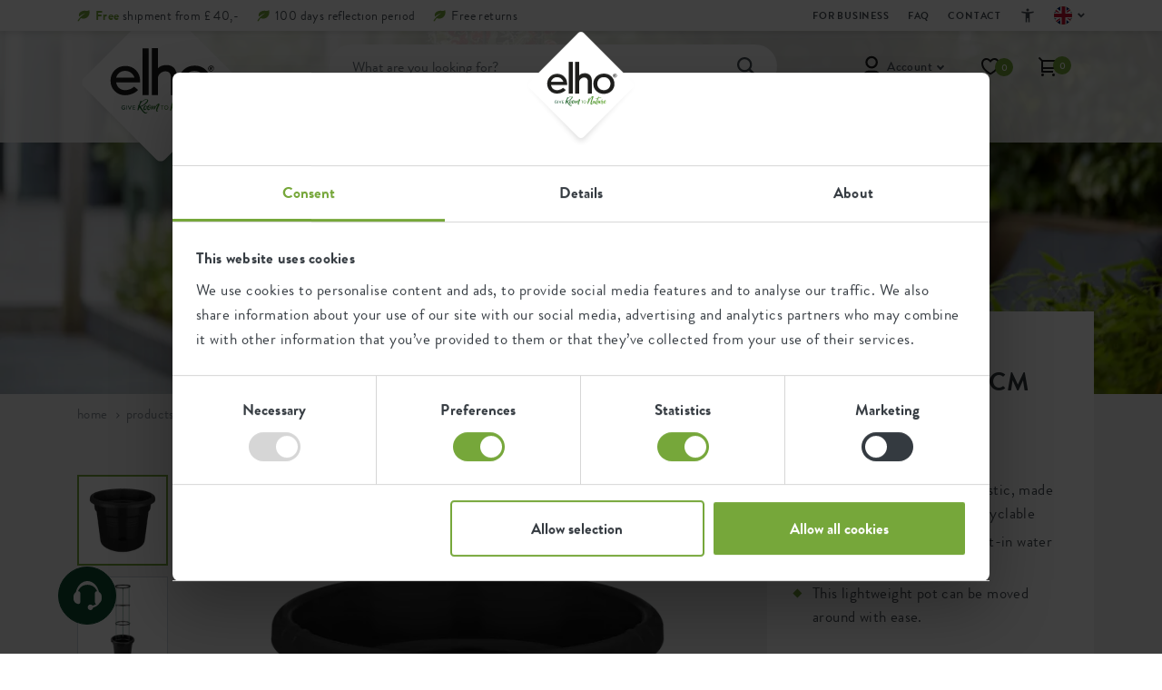

--- FILE ---
content_type: text/html; charset=utf-8
request_url: https://www.elho.com/en/products/green-basics-tomato-pot/green-basics-tomato-pot-33cm-living-black/
body_size: 36017
content:
<!DOCTYPE html>
<html lang="en-GB">
<head>
    <meta charset="utf-8">
<title>green basics tomato pot 33cm living black - elho&#xAE; - Give room to nature</title>
<meta name="viewport" content="width=device-width, initial-scale=1.0, maximum-scale=5.0, user-scalable=yes" />
<meta name="description" content="Would you like to grow your own tomatoes? Nothing beats a fresh, juicy tomato from your own garden! With the elho green basics tomato pot, you&#x2019;ve got everything you need to start your own veggie growing adventure. The garden pot comes with a handy rack that allows your tomato plant to grow wild and free wherever you place it. A useful water reservoir keeps your thirsty plants healthy and thriving. Looking to grow other veggies? This outdoor plant pot is perfectly suitable for other vegetables as well. Place a few pots together and create your own little vegetable garden.">
<meta name="copyright" content="GuiltyPeople & SuperBold">
<meta name="author" content="elho">
<meta property="og:site_name" content="elho&#xAE; - Give room to nature" />
<meta property="og:type" content="website" />
<meta property="og:title" content="green basics tomato pot 33cm living black - elho&#xAE; - Give room to nature" />
<meta property="og:description" content="Would you like to grow your own tomatoes? Nothing beats a fresh, juicy tomato from your own garden! With the elho green basics tomato pot, you&#x2019;ve got everything you need to start your own veggie growing adventure. The garden pot comes with a handy rack that allows your tomato plant to grow wild and free wherever you place it. A useful water reservoir keeps your thirsty plants healthy and thriving. Looking to grow other veggies? This outdoor plant pot is perfectly suitable for other vegetables as well. Place a few pots together and create your own little vegetable garden." />
<meta property="og:image" content="https://elho.xcdn.nl/RB400,400,C_OQ70//green_basics_tomato_pot__tomato.c1.png" />
<meta property="og:url" content="https://www.elho.com/en/products/green-basics-tomato-pot/green-basics-tomato-pot-33cm-living-black/" />
<meta name="apple-mobile-web-app-capable" content="yes">
<meta name="apple-mobile-web-app-status-bar-style" content="black">
<meta name="apple-mobile-web-app-title" content="elho&#xAE; - Give room to nature">
<meta name="msapplication-TileColor" content="#76a73a">
<meta name="theme-color" content="#ffffff">

<link rel="preload" href="/fonts/brandongrotesque-light-webfont.woff2?v=1" as="font" type="font/woff2" crossorigin />
<link rel="preload" href="/fonts/brandongrotesque-regular-webfont.woff2?v=1" as="font" type="font/woff2" crossorigin />
<link rel="preload" href="/fonts/brandongrotesque-medium-webfont.woff2?v=1" as="font" type="font/woff2" crossorigin />
<link rel="preload" href="/fonts/brandongrotesque-bold-webfont.woff2?v=1" as="font" type="font/woff2" crossorigin />
<link rel="preload" href="/fonts/brandongrotesque-black-webfont.woff2?v=1" as="font" type="font/woff2" crossorigin />
<link rel="preload" href="/fonts/elhosunshine2-webfont.woff2?v=1" as="font" type="font/woff2" crossorigin />

<link rel="shortcut icon" href="/favicon.ico" type="image/x-icon">
<link rel="apple-touch-icon" sizes="180x180" href="/apple-touch-icon.png">
<link rel="icon" type="image/png" sizes="32x32" href="/favicon-32x32.png">
<link rel="icon" type="image/png" sizes="16x16" href="/favicon-16x16.png">
<link rel="manifest" href="/site.webmanifest">
<link rel="mask-icon" href="/safari-pinned-tab.svg" color="#76a73a">
    <link rel="alternate" hreflang="de-DE" href="https://www.elho.com/de/produkte/green-basics-tomatentopf/green-basics-tomatentopf-33cm-living-schwarz/" />
<link rel="alternate" hreflang="de-AT" href="https://www.elho.com/de_at/produkte/green-basics-tomatentopf/green-basics-tomatentopf-33cm-living-schwarz/" />
<link rel="alternate" hreflang="en-AU" href="https://www.elho.com/au/products/green-basics-tomato-pot/green-basics-tomato-pot-33cm-living-black/" />
<link rel="alternate" hreflang="en-GB" href="https://www.elho.com/en/products/green-basics-tomato-pot/green-basics-tomato-pot-33cm-living-black/" />
<link rel="canonical" href="https://www.elho.com/en/products/green-basics-tomato-pot/green-basics-tomato-pot-33cm-living-black/" />
<link rel="alternate" hreflang="es-ES" href="https://www.elho.com/es/productos/green-basics-tomaten-pot/green-basics-tomato-pot-33cm-living-black/" />
<link rel="alternate" hreflang="fr-BE" href="https://www.elho.com/be_fr/des-produits/green-basics-pot-a-tomate/green-basics-pot-a-tomate-33-cm-living-noir/" />
<link rel="alternate" hreflang="fr-FR" href="https://www.elho.com/fr/des-produits/green-basics-pot-a-tomate/green-basics-pot-a-tomate-33-cm-living-noir/" />
<link rel="alternate" hreflang="it-IT" href="https://www.elho.com/it/prodotti/green-basics-tomaten-pot/green-basics-tomato-pot-33cm-living-black/" />
<link rel="alternate" hreflang="nl-BE" href="https://www.elho.com/be/producten/green-basics-tomaten-pot/green-basics-tomaten-pot-33cm-living-black/" />
<link rel="alternate" hreflang="nl-NL" href="https://www.elho.com/nl/producten/green-basics-tomaten-pot/green-basics-tomaten-pot-33cm-living-black/" />
<link rel="alternate" hreflang="sv-SE" href="https://www.elho.com/se/produkter/green-basics-tomato-pot/green-basics-tomato-pot-33cm-living-black/" />

    <style>
        body {
            visibility: hidden;
        }

        .preload * {
            transition: none !important;
        }
    </style>
    <style>body.preload header{position:fixed}body.preload .header__image{background-color:#eee}body.preload .nav__head{height:3.4rem}header .nav__usps>div:not(:first-child),.entries__carousel>div:not(:first-child){display:none}@media(max-width:991px){body.preload .nav__main{height:6.2rem}body.preload .block__header{height:25.8rem}body.preload .entries__carousel{height:25.8rem}body.preload .widget{height:50rem}body.preload .block__banner{height:41.1rem}body.preload .block__popular{height:105.9rem}body.preload .productimages__large{height:34.5rem}}@media(min-width:992px){body.preload .nav__main{height:12.3rem}body.preload .block__header{height:69.8rem}body.product.preload .block__header{height:45rem}body.preload .entries__carousel{height:32.2rem}body.preload .widget{height:58rem}body.preload .block__banner{height:45.3rem}body.preload .block__popular{height:75.4rem}body.preload .productfilter{height:500rem}body.preload #jsProductList{height:500rem}}@font-face{font-family:'BrandonGrotesque';font-style:normal;font-weight:300;font-display:block;src:url(/fonts/brandongrotesque-light-webfont.woff2?v=wFDfgVQnT54U2UlSu53QCgE_-wk&v=1) format('woff2')}@font-face{font-family:'BrandonGrotesque';font-style:normal;font-weight:400;font-display:block;src:url(/fonts/brandongrotesque-regular-webfont.woff2?v=s8f1jo31bP4jWt-EX7H2olvMTS4&v=1) format('woff2')}@font-face{font-family:'BrandonGrotesque';font-style:normal;font-weight:500;font-display:block;src:url(/fonts/brandongrotesque-medium-webfont.woff2?v=SNwGy7JpGZweEoEq-OmuchhTde4&v=1) format('woff2')}@font-face{font-family:'BrandonGrotesque';font-style:normal;font-weight:700;font-display:block;src:url(/fonts/brandongrotesque-bold-webfont.woff2?v=pUnzRBtXMnMpz3OlRmo_mW1f05I&v=1) format('woff2')}@font-face{font-family:'BrandonGrotesque';font-style:normal;font-weight:800;font-display:block;src:url(/fonts/brandongrotesque-black-webfont.woff2?v=hpglt-bRk6kTCS5Hoj8U9QKKdgI&v=1) format('woff2')}@font-face{font-family:'ElhoSunshine2';font-style:normal;font-weight:400;font-display:block;src:url(/fonts/elhosunshine2-webfont.woff2?v=s8f1jo31bP4jWt-EX7H2olvMTS4&v=1) format('woff2')}body{font-family:'BrandonGrotesque',Arial,sans-serif;font-size:1.7rem;line-height:2.4rem;letter-spacing:.4px;color:var(--grey);height:100%;-webkit-backface-visibility:visible!important;-webkit-font-smoothing:antialiased;-moz-osx-font-smoothing:grayscale;overflow-x:hidden}.container,.row>*{padding-left:var(--bs-gutter-x);padding-right:var(--bs-gutter-x)}h1,h2,h3,h4,h5,h6{font-weight:700;color:var(--black);margin-bottom:1.5rem}a,button{text-decoration:none;box-shadow:none;outline:0;transition:var(--transition-default)}img,svg{vertical-align:middle}.block__header .header{position:relative}.header__image{position:relative;z-index:0}.header__text:before{content:"";width:100%;height:100%;position:absolute;bottom:0;left:0;opacity:.6;mix-blend-mode:multiply;background-image:radial-gradient(circle at 50% 151%,#000,rgba(0,0,0,0) 43%);z-index:0}.header__text{position:absolute;top:0;left:0;width:100%;height:100%;display:flex;flex-flow:column;justify-content:flex-end;text-align:center;padding-bottom:6rem;padding-left:3rem;padding-right:3rem;z-index:1}.header__text h1{font-size:7.2rem;line-height:4rem;font-weight:700;color:#fff}.header__text>*{position:relative;z-index:1}.header__text .h1--handwriting,.header__text .h1--handwriting-md,.header__text .h1--handwriting-sm{font-family:'ElhoSunshine2';font-weight:400;text-align:center;font-size:16rem;line-height:11rem;color:#fff;transform:translateY(3rem)}.nav__head .container{height:100%;display:flex;align-items:center}.nav__usps{list-style:none;margin:0 auto 0 0;padding:0;display:flex}.nav__usp,.nav__usp a{color:var(--grey-dark)}.nav__usp{font-size:1.4rem;line-height:2.2rem;padding-left:2rem;position:relative}.nav__usp svg{position:absolute;top:.5rem;left:0}.nav__usp span span,.nav__usp a span{color:var(--green);font-weight:700}.nav__usp,.nav__usp a{color:var(--grey-dark)}.nav__menu .nav-link{font-size:2rem;line-height:2rem;color:var(--black);padding:1.6rem 2rem 2.4rem 0!important;margin-right:4rem;font-weight:500;text-transform:lowercase;display:flex;align-items:center}</style>
    
    
    <!-- Google Tag Manager -->
<script>(function(w,d,s,l,i){
    w[l]=w[l]||[]; 
    w[l].push({'gtm.start': new Date().getTime(), event:'gtm.js'});
    var f=d.getElementsByTagName(s)[0],
    j=d.createElement(s), dl=l!='dataLayer'?'&l='+l:''; 
    j.async=true; 
    j.src='https://www.googletagmanager.com/gtm.js?id='+i+dl;
    f.parentNode.insertBefore(j,f);
    
    // Zorg dat cookies correct worden ingesteld
    window.dataLayer = window.dataLayer || [];
    window.dataLayer.push({
        'event': 'gtm.js',
        'cookie_flags': 'SameSite=None; Secure'
    });

})(window,document,'script','dataLayer','GTM-PZ9G3R6');</script>
<!-- End Google Tag Manager -->

<script async src="https://www.googleoptimize.com/optimize.js?id=OPT-WBXRLRF"></script>

<style>
.fileupload .umbraco-forms-label {
    top: -13px;
}
input[type=file]::file-selector-button {
  border: 2px solid #76a73a;
  padding: .2em .4em;
  border-radius: .2em;
  background-color: #76a73a;
  transition: 1s;
  color: #ffffff;
}


input[type=file]::file-selector-button:hover {
  background-color: #0a4a2f;
  border: 2px solid #0a4a2f;
  color: #ffffff;
}

.grecaptcha-badge {
    bottom: 80px !important;
}
a#fab-action-4 {
    background-color: white;
}
.block__form .field-validation-error {
    font-size: 1.8rem !important;
    font-weight: bold;
    background-color: #ffe2e7;
    display: block;
}
.action__sticker--yellow {
    background-color: #bb7339 !important;
}
span.widget__time {
   display:none !important;
}
.productimages__large .productitem__recycled {
    bottom: unset;
}


.productdetails h1 {
    overflow-wrap: break-word;
}


@media(max-width: 991px) {
    
    .productitem h4 {
        overflow-wrap: break-word !important;
    }
    .cartpage__right>div {
        padding-top: 10px!important;
    }
}

@media (max-width: 800px){
.nav__tool--account .dropdown-menu {
    top: 9rem!important;
}}

.cartpage__right .nav__usps {
    margin-bottom: 3px!important;
}


.proofpoints {
            display: flex;
            flex-wrap: wrap;
            justify-content: center;
            max-width: 728px;
            margin: 0 auto;
        }
        .proofpoints__item {
            display: flex;
            flex-direction: column; 
            flex: 1 1 100%;
            margin: 10px;
			align-items: center;
        }
        .proofpoints__item img {
            max-width: 165px;
            height: auto;
            
        }
        .proofpoints__item p {
            text-align: center;
        }
        @media (min-width: 600px) {
            .proofpoints__item {
                flex-direction: row;
                flex: 1 1 48%;
                align-items: center;
                margin: 10px;
            }
            .proofpoints__item img {
				max-width: 228px;
                margin-right: 20px;
                margin-bottom: 0;
            }
            .proofpoints__item p {
                text-align: left;
            }
        }
a#fab-action-2-mobile {
    display: none !important;
}
.fab-action.phone {
    display: none !important;
}
</style>
<script src="//rum-static.pingdom.net/pa-636cc485405b1d00110015d6.js" async data-cookieconsent="statistics"></script>

    <script>
        window.dataLayer = window.dataLayer || [];

        window.dataLayer.push({
            event: 'page',
            page_location: window.location.href,
            page_title: window.document.title,
            page_type: 'product',
            platform_type: 'umbraco'
        });
    </script>

</head>
<body class="product product--product  --shopify-enabled        preload" data-culture="en-GB" data-currency="GBP" data-cookiebot-showadvancedsettings="Show advanced cookie settings" data-klevu-api-key="klevu-173709855115417328">
    <!-- Google Tag Manager (noscript) -->
<noscript><iframe src="https://www.googletagmanager.com/ns.html?id=GTM-PZ9G3R6"
height="0" width="0" style="display:none;visibility:hidden"></iframe></noscript>
<!-- End Google Tag Manager (noscript) -->

        <header>
<div class="nav__head">
    <div class="container">
    <ul class="nav__usps">
            <li class="nav__usp">
                    <svg width="14" height="13" viewBox="0 0 14 13" xmlns="http://www.w3.org/2000/svg">
                        <path d="M9.104 3.628C6.267 5.176 2.037 8.727.334 12.222h1.632c.455-1.123 1.401-2.52 2.14-3.279 4.658 2.082 9.56-1.541 9.56-6.301 0-.853-.167-1.743-.51-2.642-1.304 1.733-3.138.584-6.029.903-4.254.469-6.2 3.776-4.869 6.41 1.948-1.896 5.29-3.544 6.846-3.685z" fill="#76A73A" fill-rule="nonzero" />
                    </svg>

                    <span><span>Free</span> shipment from £ 40,-</span>
            </li>
            <li class="nav__usp">
                    <svg width="14" height="13" viewBox="0 0 14 13" xmlns="http://www.w3.org/2000/svg">
                        <path d="M9.104 3.628C6.267 5.176 2.037 8.727.334 12.222h1.632c.455-1.123 1.401-2.52 2.14-3.279 4.658 2.082 9.56-1.541 9.56-6.301 0-.853-.167-1.743-.51-2.642-1.304 1.733-3.138.584-6.029.903-4.254.469-6.2 3.776-4.869 6.41 1.948-1.896 5.29-3.544 6.846-3.685z" fill="#76A73A" fill-rule="nonzero" />
                    </svg>

                    <span>100 days reflection period</span>
            </li>
            <li class="nav__usp">
                    <svg width="14" height="13" viewBox="0 0 14 13" xmlns="http://www.w3.org/2000/svg">
                        <path d="M9.104 3.628C6.267 5.176 2.037 8.727.334 12.222h1.632c.455-1.123 1.401-2.52 2.14-3.279 4.658 2.082 9.56-1.541 9.56-6.301 0-.853-.167-1.743-.51-2.642-1.304 1.733-3.138.584-6.029.903-4.254.469-6.2 3.776-4.869 6.41 1.948-1.896 5.29-3.544 6.846-3.685z" fill="#76A73A" fill-rule="nonzero" />
                    </svg>

                    <span>Free returns</span>
            </li>
    </ul>
            <nav class="nav__top">
                <ul class="nav__topitems">
                            <li class="nav__topitem nav-item">
                                <a class="nav-link" href="/en/for-business/#">
                                    <svg width="6" height="10" viewBox="0 0 6 10" xmlns="http://www.w3.org/2000/svg">
                                        <path d="M3.5 5.136 0 1.636l1-1 4.5 4.5-4.5 4.5-1-1z" fill="#868E96" fill-rule="nonzero" />
                                    </svg>
                                    For business
                                </a>
                            </li>
                            <li class="nav__topitem nav-item">
                                <a class="nav-link" href="/en/faq/#">
                                    <svg width="6" height="10" viewBox="0 0 6 10" xmlns="http://www.w3.org/2000/svg">
                                        <path d="M3.5 5.136 0 1.636l1-1 4.5 4.5-4.5 4.5-1-1z" fill="#868E96" fill-rule="nonzero" />
                                    </svg>
                                    FAQ
                                </a>
                            </li>
                            <li class="nav__topitem nav-item">
                                <a class="nav-link" href="/en/contact/#">
                                    <svg width="6" height="10" viewBox="0 0 6 10" xmlns="http://www.w3.org/2000/svg">
                                        <path d="M3.5 5.136 0 1.636l1-1 4.5 4.5-4.5 4.5-1-1z" fill="#868E96" fill-rule="nonzero" />
                                    </svg>
                                    Contact
                                </a>
                            </li>

                    <li class="nav__topitem nav-item nav__topitem__accessibility js-accessibility-menu">

                        <div class="mobile">
                            <span class="nav-link">Accessibility</span>
                            <div class="dropdown-trigger">
                                <svg width="18" height="18" viewBox="0 0 18 18" fill="none" xmlns="http://www.w3.org/2000/svg">
    <g>
        <path d="M9 4.49998C8.5875 4.49998 8.23438 4.35311 7.94063 4.05936C7.64687 3.76561 7.5 3.41248 7.5 2.99998C7.5 2.58748 7.64687 2.23436 7.94063 1.94061C8.23438 1.64686 8.5875 1.49998 9 1.49998C9.4125 1.49998 9.76563 1.64686 10.0594 1.94061C10.3531 2.23436 10.5 2.58748 10.5 2.99998C10.5 3.41248 10.3531 3.76561 10.0594 4.05936C9.76563 4.35311 9.4125 4.49998 9 4.49998ZM6.75 16.5V6.74998C6 6.68748 5.2375 6.59373 4.4625 6.46873C3.6875 6.34373 2.95 6.18748 2.25 5.99998L2.625 4.49998C3.6 4.76248 4.6375 4.95311 5.7375 5.07186C6.8375 5.19061 7.925 5.24998 9 5.24998C10.075 5.24998 11.1625 5.19061 12.2625 5.07186C13.3625 4.95311 14.4 4.76248 15.375 4.49998L15.75 5.99998C15.05 6.18748 14.3125 6.34373 13.5375 6.46873C12.7625 6.59373 12 6.68748 11.25 6.74998V16.5H9.75V12H8.25V16.5H6.75Z" fill="#495057" />
    </g>
</svg>
                                <span class="link__header">Accessibility</span>
                            </div>
                            <div class="dropdown-menu ">
                                <div class="nav-item accessibility__content">
                                    <div class="nav-link">
                                        <div class="toggle__item js-high-contrast-toggle "> 
                                            <div class="left-section">
                                                <svg width="20" height="20" viewBox="0 0 20 20" fill="none" xmlns="http://www.w3.org/2000/svg">
    <g>
        <path d="M9.99996 18.3333C8.84718 18.3333 7.76385 18.1146 6.74996 17.6771C5.73607 17.2396 4.85413 16.6458 4.10413 15.8958C3.35413 15.1458 2.76038 14.2639 2.32288 13.25C1.88538 12.2361 1.66663 11.1528 1.66663 10C1.66663 8.84722 1.88538 7.76389 2.32288 6.75C2.76038 5.73611 3.35413 4.85416 4.10413 4.10416C4.85413 3.35416 5.73607 2.76041 6.74996 2.32291C7.76385 1.88541 8.84718 1.66666 9.99996 1.66666C11.1527 1.66666 12.2361 1.88541 13.25 2.32291C14.2638 2.76041 15.1458 3.35416 15.8958 4.10416C16.6458 4.85416 17.2395 5.73611 17.677 6.75C18.1145 7.76389 18.3333 8.84722 18.3333 10C18.3333 11.1528 18.1145 12.2361 17.677 13.25C17.2395 14.2639 16.6458 15.1458 15.8958 15.8958C15.1458 16.6458 14.2638 17.2396 13.25 17.6771C12.2361 18.1146 11.1527 18.3333 9.99996 18.3333ZM10.8333 16.6042C12.4861 16.3958 13.8715 15.6701 14.9895 14.4271C16.1076 13.184 16.6666 11.7083 16.6666 10C16.6666 8.29166 16.1076 6.81597 14.9895 5.57291C13.8715 4.32986 12.4861 3.60416 10.8333 3.39583V16.6042Z" fill="#1D1D1B" />
    </g>
</svg>
                                                <span>High contrast</span>
                                            </div>
                                            <div class="toggle_options">
                                                <button class="option off active">
                                                    <svg width="16" height="16" viewBox="0 0 16 16" fill="none" xmlns="http://www.w3.org/2000/svg">
    <circle cx="8" cy="8" r="8" fill="#343A40" />
    <path d="M8 7.34567L10.2906 5.05505L10.9449 5.70938L8.65433 8L10.9449 10.2906L10.2906 10.9449L8 8.65433L5.70938 10.9449L5.05505 10.2906L7.34567 8L5.05505 5.70938L5.70938 5.05505L8 7.34567Z" fill="white" />
    <path d="M10.5682 4.77705L11.223 5.4318L11.5 5.70981L9.20981 8L11.5 10.2902L11.223 10.5682L10.5682 11.223L10.2902 11.5L8 9.20981L5.70981 11.5L5.4318 11.223L4.77705 10.5682L4.5 10.2902L6.79019 8L4.5 5.70981L4.77705 5.4318L5.4318 4.77705L5.70981 4.5L8 6.79019L10.2902 4.5L10.5682 4.77705ZM8 7.90126L5.70885 5.61011L5.61011 5.70885L7.90126 8L5.61011 10.2902L5.70885 10.3889L8 8.09874L10.2902 10.3889L10.3889 10.2902L8.09874 8L10.3889 5.70885L10.2902 5.61011L8 7.90126Z" fill="white" />
</svg>
                                                </button>
                                                <button class="option on ">
                                                    <svg width="16" height="16" viewBox="0 0 16 16" fill="none" xmlns="http://www.w3.org/2000/svg">
    <circle cx="8" cy="8" r="8" fill="#76A73A" />
    <path d="M6.50743 10.0593L10.808 5.55505L11.47 6.24787L6.50743 11.4449L3.53 8.3268L4.19155 7.63398L6.50743 10.0593Z" fill="white" />
    <path d="M11.7355 5.97015L12 6.24815L6.50773 12L6.24227 11.723L3.26454 8.60449L3 8.32649L4.19182 7.07833L4.45637 7.35634L6.50681 9.5037L10.5427 5.27705L10.8082 5L11.7355 5.97015ZM6.77227 10.3368L6.50773 10.6148L4.19091 8.18844L4.06001 8.32649L6.50681 10.8889L10.9391 6.24719L10.8073 6.11011L6.77227 10.3368Z" fill="white" />
</svg>
                                                </button>
                                            </div>
                                        </div>
                                    </div>
                                    <div class="nav-link">
                                        <div class="toggle__item js-low-in-stimulation-toggle">

                                            <div class="left-section">
                                                <svg width="20" height="20" viewBox="0 0 20 20" fill="none" xmlns="http://www.w3.org/2000/svg">

    <g>
        <path d="M8.79171 15.1667L13.1042 10H9.77087L10.375 5.27084L6.52087 10.8333H9.41671L8.79171 15.1667ZM6.66671 18.3333L7.50004 12.5H3.33337L10.8334 1.66667H12.5L11.6667 8.33334H16.6667L8.33337 18.3333H6.66671Z" fill="#1D1D1B" />
    </g>
</svg>
                                                <span>Low-stimulus</span>
                                            </div>
                                            <div class="toggle_options">
                                                <button class="option off active">
                                                    <svg width="16" height="16" viewBox="0 0 16 16" fill="none" xmlns="http://www.w3.org/2000/svg">
    <circle cx="8" cy="8" r="8" fill="#343A40" />
    <path d="M8 7.34567L10.2906 5.05505L10.9449 5.70938L8.65433 8L10.9449 10.2906L10.2906 10.9449L8 8.65433L5.70938 10.9449L5.05505 10.2906L7.34567 8L5.05505 5.70938L5.70938 5.05505L8 7.34567Z" fill="white" />
    <path d="M10.5682 4.77705L11.223 5.4318L11.5 5.70981L9.20981 8L11.5 10.2902L11.223 10.5682L10.5682 11.223L10.2902 11.5L8 9.20981L5.70981 11.5L5.4318 11.223L4.77705 10.5682L4.5 10.2902L6.79019 8L4.5 5.70981L4.77705 5.4318L5.4318 4.77705L5.70981 4.5L8 6.79019L10.2902 4.5L10.5682 4.77705ZM8 7.90126L5.70885 5.61011L5.61011 5.70885L7.90126 8L5.61011 10.2902L5.70885 10.3889L8 8.09874L10.2902 10.3889L10.3889 10.2902L8.09874 8L10.3889 5.70885L10.2902 5.61011L8 7.90126Z" fill="white" />
</svg>
                                                </button>
                                                <button class="option on ">
                                                    <svg width="16" height="16" viewBox="0 0 16 16" fill="none" xmlns="http://www.w3.org/2000/svg">
    <circle cx="8" cy="8" r="8" fill="#76A73A" />
    <path d="M6.50743 10.0593L10.808 5.55505L11.47 6.24787L6.50743 11.4449L3.53 8.3268L4.19155 7.63398L6.50743 10.0593Z" fill="white" />
    <path d="M11.7355 5.97015L12 6.24815L6.50773 12L6.24227 11.723L3.26454 8.60449L3 8.32649L4.19182 7.07833L4.45637 7.35634L6.50681 9.5037L10.5427 5.27705L10.8082 5L11.7355 5.97015ZM6.77227 10.3368L6.50773 10.6148L4.19091 8.18844L4.06001 8.32649L6.50681 10.8889L10.9391 6.24719L10.8073 6.11011L6.77227 10.3368Z" fill="white" />
</svg>
                                                </button>
                                            </div>
                                        </div>
                                    </div>


                                </div>

                            </div>

                        </div>
                        <div class="desktop">
                            <a href="#" class="nav__link" aria-label="Accessibility">
                                <svg width="18" height="18" viewBox="0 0 18 18" fill="none" xmlns="http://www.w3.org/2000/svg">
    <g>
        <path d="M9 4.49998C8.5875 4.49998 8.23438 4.35311 7.94063 4.05936C7.64687 3.76561 7.5 3.41248 7.5 2.99998C7.5 2.58748 7.64687 2.23436 7.94063 1.94061C8.23438 1.64686 8.5875 1.49998 9 1.49998C9.4125 1.49998 9.76563 1.64686 10.0594 1.94061C10.3531 2.23436 10.5 2.58748 10.5 2.99998C10.5 3.41248 10.3531 3.76561 10.0594 4.05936C9.76563 4.35311 9.4125 4.49998 9 4.49998ZM6.75 16.5V6.74998C6 6.68748 5.2375 6.59373 4.4625 6.46873C3.6875 6.34373 2.95 6.18748 2.25 5.99998L2.625 4.49998C3.6 4.76248 4.6375 4.95311 5.7375 5.07186C6.8375 5.19061 7.925 5.24998 9 5.24998C10.075 5.24998 11.1625 5.19061 12.2625 5.07186C13.3625 4.95311 14.4 4.76248 15.375 4.49998L15.75 5.99998C15.05 6.18748 14.3125 6.34373 13.5375 6.46873C12.7625 6.59373 12 6.68748 11.25 6.74998V16.5H9.75V12H8.25V16.5H6.75Z" fill="#495057" />
    </g>
</svg>
                            </a>
                            <div class="nav__accessibility-menu">
                                <div class="accessibility__header">
                                    <span>Accessibility options</span>
                                    <button type="button" class="button button--close js-accessibility-close">
                                        <svg width="13" height="13" viewBox="0 0 13 13" fill="none" xmlns="http://www.w3.org/2000/svg">
  <path d="M1.44996 12.9166L0.166626 11.6333L5.29996 6.49998L0.166626 1.36665L1.44996 0.083313L6.58329 5.21665L11.7166 0.083313L13 1.36665L7.86663 6.49998L13 11.6333L11.7166 12.9166L6.58329 7.78331L1.44996 12.9166Z" fill="#343A40"/>
</svg>
                                    </button>
                                </div>
                                <div class="accessibility__content">
                                    <div class="toggle__item js-high-contrast-toggle">
                                        <div class="left-section">
                                            <svg width="20" height="20" viewBox="0 0 20 20" fill="none" xmlns="http://www.w3.org/2000/svg">
    <g>
        <path d="M9.99996 18.3333C8.84718 18.3333 7.76385 18.1146 6.74996 17.6771C5.73607 17.2396 4.85413 16.6458 4.10413 15.8958C3.35413 15.1458 2.76038 14.2639 2.32288 13.25C1.88538 12.2361 1.66663 11.1528 1.66663 10C1.66663 8.84722 1.88538 7.76389 2.32288 6.75C2.76038 5.73611 3.35413 4.85416 4.10413 4.10416C4.85413 3.35416 5.73607 2.76041 6.74996 2.32291C7.76385 1.88541 8.84718 1.66666 9.99996 1.66666C11.1527 1.66666 12.2361 1.88541 13.25 2.32291C14.2638 2.76041 15.1458 3.35416 15.8958 4.10416C16.6458 4.85416 17.2395 5.73611 17.677 6.75C18.1145 7.76389 18.3333 8.84722 18.3333 10C18.3333 11.1528 18.1145 12.2361 17.677 13.25C17.2395 14.2639 16.6458 15.1458 15.8958 15.8958C15.1458 16.6458 14.2638 17.2396 13.25 17.6771C12.2361 18.1146 11.1527 18.3333 9.99996 18.3333ZM10.8333 16.6042C12.4861 16.3958 13.8715 15.6701 14.9895 14.4271C16.1076 13.184 16.6666 11.7083 16.6666 10C16.6666 8.29166 16.1076 6.81597 14.9895 5.57291C13.8715 4.32986 12.4861 3.60416 10.8333 3.39583V16.6042Z" fill="#1D1D1B" />
    </g>
</svg>
                                            <span>High contrast</span>
                                        </div>
                                        <div class="toggle_options">
                                            <button class="option off active">
                                                <svg width="16" height="16" viewBox="0 0 16 16" fill="none" xmlns="http://www.w3.org/2000/svg">
    <circle cx="8" cy="8" r="8" fill="#343A40" />
    <path d="M8 7.34567L10.2906 5.05505L10.9449 5.70938L8.65433 8L10.9449 10.2906L10.2906 10.9449L8 8.65433L5.70938 10.9449L5.05505 10.2906L7.34567 8L5.05505 5.70938L5.70938 5.05505L8 7.34567Z" fill="white" />
    <path d="M10.5682 4.77705L11.223 5.4318L11.5 5.70981L9.20981 8L11.5 10.2902L11.223 10.5682L10.5682 11.223L10.2902 11.5L8 9.20981L5.70981 11.5L5.4318 11.223L4.77705 10.5682L4.5 10.2902L6.79019 8L4.5 5.70981L4.77705 5.4318L5.4318 4.77705L5.70981 4.5L8 6.79019L10.2902 4.5L10.5682 4.77705ZM8 7.90126L5.70885 5.61011L5.61011 5.70885L7.90126 8L5.61011 10.2902L5.70885 10.3889L8 8.09874L10.2902 10.3889L10.3889 10.2902L8.09874 8L10.3889 5.70885L10.2902 5.61011L8 7.90126Z" fill="white" />
</svg>
                                            </button>
                                            <button class="option on ">
                                                <svg width="16" height="16" viewBox="0 0 16 16" fill="none" xmlns="http://www.w3.org/2000/svg">
    <circle cx="8" cy="8" r="8" fill="#76A73A" />
    <path d="M6.50743 10.0593L10.808 5.55505L11.47 6.24787L6.50743 11.4449L3.53 8.3268L4.19155 7.63398L6.50743 10.0593Z" fill="white" />
    <path d="M11.7355 5.97015L12 6.24815L6.50773 12L6.24227 11.723L3.26454 8.60449L3 8.32649L4.19182 7.07833L4.45637 7.35634L6.50681 9.5037L10.5427 5.27705L10.8082 5L11.7355 5.97015ZM6.77227 10.3368L6.50773 10.6148L4.19091 8.18844L4.06001 8.32649L6.50681 10.8889L10.9391 6.24719L10.8073 6.11011L6.77227 10.3368Z" fill="white" />
</svg>
                                            </button>
                                        </div>
                                    </div>
                                    <div class="toggle__item js-low-in-stimulation-toggle">
                                        <div class="left-section">
                                            <svg width="20" height="20" viewBox="0 0 20 20" fill="none" xmlns="http://www.w3.org/2000/svg">

    <g>
        <path d="M8.79171 15.1667L13.1042 10H9.77087L10.375 5.27084L6.52087 10.8333H9.41671L8.79171 15.1667ZM6.66671 18.3333L7.50004 12.5H3.33337L10.8334 1.66667H12.5L11.6667 8.33334H16.6667L8.33337 18.3333H6.66671Z" fill="#1D1D1B" />
    </g>
</svg>
                                            <span>Low-stimulus</span>
                                        </div>
                                        <div class="toggle_options">
                                            <button class="option off active">
                                                <svg width="16" height="16" viewBox="0 0 16 16" fill="none" xmlns="http://www.w3.org/2000/svg">
    <circle cx="8" cy="8" r="8" fill="#343A40" />
    <path d="M8 7.34567L10.2906 5.05505L10.9449 5.70938L8.65433 8L10.9449 10.2906L10.2906 10.9449L8 8.65433L5.70938 10.9449L5.05505 10.2906L7.34567 8L5.05505 5.70938L5.70938 5.05505L8 7.34567Z" fill="white" />
    <path d="M10.5682 4.77705L11.223 5.4318L11.5 5.70981L9.20981 8L11.5 10.2902L11.223 10.5682L10.5682 11.223L10.2902 11.5L8 9.20981L5.70981 11.5L5.4318 11.223L4.77705 10.5682L4.5 10.2902L6.79019 8L4.5 5.70981L4.77705 5.4318L5.4318 4.77705L5.70981 4.5L8 6.79019L10.2902 4.5L10.5682 4.77705ZM8 7.90126L5.70885 5.61011L5.61011 5.70885L7.90126 8L5.61011 10.2902L5.70885 10.3889L8 8.09874L10.2902 10.3889L10.3889 10.2902L8.09874 8L10.3889 5.70885L10.2902 5.61011L8 7.90126Z" fill="white" />
</svg>
                                            </button>
                                            <button class="option on ">
                                                <svg width="16" height="16" viewBox="0 0 16 16" fill="none" xmlns="http://www.w3.org/2000/svg">
    <circle cx="8" cy="8" r="8" fill="#76A73A" />
    <path d="M6.50743 10.0593L10.808 5.55505L11.47 6.24787L6.50743 11.4449L3.53 8.3268L4.19155 7.63398L6.50743 10.0593Z" fill="white" />
    <path d="M11.7355 5.97015L12 6.24815L6.50773 12L6.24227 11.723L3.26454 8.60449L3 8.32649L4.19182 7.07833L4.45637 7.35634L6.50681 9.5037L10.5427 5.27705L10.8082 5L11.7355 5.97015ZM6.77227 10.3368L6.50773 10.6148L4.19091 8.18844L4.06001 8.32649L6.50681 10.8889L10.9391 6.24719L10.8073 6.11011L6.77227 10.3368Z" fill="white" />
</svg>
                                            </button>
                                        </div>
                                    </div>

                                </div>
                                <div class="accessibility__footer">
                                </div>
                            </div>
                        </div>


                    </li>

                        <li class="nav-item dropdown dropdown--language">
                            <a class="nav-link dropdown-toggle" href="#" id="navbarLanguage" role="button" data-bs-toggle="dropdown" aria-expanded="false" aria-label="Language">
                                <span class="flag"><img src="/images/flag-gb.svg" width="20" height="20" alt=""></span>
                                <span class="lang">
                                    English (United Kingdom)
                                </span>
                                <svg width="8" height="6" viewBox="0 0 8 6" xmlns="http://www.w3.org/2000/svg" class="d-none d-lg-inline">
                                    <path d="M3.886 5.453.036 1.602 1.32.319l2.566 2.567L6.45.32l1.283 1.283z" fill="#495057" fill-rule="nonzero" />
                                </svg>
                                <svg width="8" height="14" viewBox="0 0 8 14" xmlns="http://www.w3.org/2000/svg" class="d-lg-none">
                                    <path d="M5.172 7 .222 2.05 1.636.636 8 7l-6.364 6.364L.222 11.95z" fill="#343A40" fill-rule="nonzero" />
                                </svg>
                            </a>
                            <div class="dropdown-menu dropdown-menu-end" aria-labelledby="navbarLanguage">
                                <ul>
                                            <li>
                                                <a class="dropdown-item " href="/de/produkte/green-basics-tomatentopf/green-basics-tomatentopf-33cm-living-schwarz/?lswitch=de-DE">
                                                    <span class="flag"><img src="/images/flag-DE.svg" width="20" height="20" alt="" loading="lazy"></span>
Deutsch (Deutschland)                                                </a>
                                            </li>
                                            <li>
                                                <a class="dropdown-item " href="/de_at/produkte/green-basics-tomatentopf/green-basics-tomatentopf-33cm-living-schwarz/?lswitch=de-AT">
                                                    <span class="flag"><img src="/images/flag-AT.svg" width="20" height="20" alt="" loading="lazy"></span>
Deutsch (&#xD6;sterreich)                                                </a>
                                            </li>
                                            <li>
                                                <a class="dropdown-item " href="/au/products/green-basics-tomato-pot/green-basics-tomato-pot-33cm-living-black/?lswitch=en-AU">
                                                    <span class="flag"><img src="/images/flag-AU.svg" width="20" height="20" alt="" loading="lazy"></span>
English (Australia)                                                </a>
                                            </li>
                                            <li>
                                                <a class="dropdown-item active" href="/en/products/green-basics-tomato-pot/green-basics-tomato-pot-33cm-living-black/?lswitch=en-GB">
                                                    <span class="flag"><img src="/images/flag-GB.svg" width="20" height="20" alt="" loading="lazy"></span>
English (United Kingdom)                                                </a>
                                            </li>
                                            <li>
                                                <a class="dropdown-item " href="/es/productos/green-basics-tomaten-pot/green-basics-tomato-pot-33cm-living-black/?lswitch=es-ES">
                                                    <span class="flag"><img src="/images/flag-ES.svg" width="20" height="20" alt="" loading="lazy"></span>
Español (España)                                                </a>
                                            </li>
                                            <li>
                                                <a class="dropdown-item " href="/be_fr/des-produits/green-basics-pot-a-tomate/green-basics-pot-a-tomate-33-cm-living-noir/?lswitch=fr-BE">
                                                    <span class="flag"><img src="/images/flag-BE.svg" width="20" height="20" alt="" loading="lazy"></span>
fran&#xE7;ais (Belgique)                                                </a>
                                            </li>
                                            <li>
                                                <a class="dropdown-item " href="/fr/des-produits/green-basics-pot-a-tomate/green-basics-pot-a-tomate-33-cm-living-noir/?lswitch=fr-FR">
                                                    <span class="flag"><img src="/images/flag-FR.svg" width="20" height="20" alt="" loading="lazy"></span>
fran&#xE7;ais (France)                                                </a>
                                            </li>
                                            <li>
                                                <a class="dropdown-item " href="/it/prodotti/green-basics-tomaten-pot/green-basics-tomato-pot-33cm-living-black/?lswitch=it-IT">
                                                    <span class="flag"><img src="/images/flag-IT.svg" width="20" height="20" alt="" loading="lazy"></span>
italiano (Italia)                                                </a>
                                            </li>
                                            <li>
                                                <a class="dropdown-item " href="/be/producten/green-basics-tomaten-pot/green-basics-tomaten-pot-33cm-living-black/?lswitch=nl-BE">
                                                    <span class="flag"><img src="/images/flag-BE.svg" width="20" height="20" alt="" loading="lazy"></span>
Nederlands (Belgi&#xEB;)                                                </a>
                                            </li>
                                            <li>
                                                <a class="dropdown-item " href="/nl/producten/green-basics-tomaten-pot/green-basics-tomaten-pot-33cm-living-black/?lswitch=nl-NL">
                                                    <span class="flag"><img src="/images/flag-NL.svg" width="20" height="20" alt="" loading="lazy"></span>
Nederlands (Nederland)                                                </a>
                                            </li>
                                            <li>
                                                <a class="dropdown-item " href="/se/produkter/green-basics-tomato-pot/green-basics-tomato-pot-33cm-living-black/?lswitch=sv-SE">
                                                    <span class="flag"><img src="/images/flag-SE.svg" width="20" height="20" alt="" loading="lazy"></span>
svenska (Sverige)                                                </a>
                                            </li>
                                </ul>
                            </div>
                            <select class="js-langswitch" aria-label="Kies een taal">
                                        <option value="/de/produkte/green-basics-tomatentopf/green-basics-tomatentopf-33cm-living-schwarz/">
Deutsch (Deutschland)                                        </option>
                                        <option value="/de_at/produkte/green-basics-tomatentopf/green-basics-tomatentopf-33cm-living-schwarz/">
Deutsch (&#xD6;sterreich)                                        </option>
                                        <option value="/au/products/green-basics-tomato-pot/green-basics-tomato-pot-33cm-living-black/">
English (Australia)                                        </option>
                                        <option value="/en/products/green-basics-tomato-pot/green-basics-tomato-pot-33cm-living-black/" selected="selected">
English (United Kingdom)                                        </option>
                                        <option value="/es/productos/green-basics-tomaten-pot/green-basics-tomato-pot-33cm-living-black/">
Español (España)                                        </option>
                                        <option value="/be_fr/des-produits/green-basics-pot-a-tomate/green-basics-pot-a-tomate-33-cm-living-noir/">
Fran&#xE7;ais (Belgique)                                        </option>
                                        <option value="/fr/des-produits/green-basics-pot-a-tomate/green-basics-pot-a-tomate-33-cm-living-noir/">
Fran&#xE7;ais (France)                                        </option>
                                        <option value="/it/prodotti/green-basics-tomaten-pot/green-basics-tomato-pot-33cm-living-black/">
Italiano (Italia)                                        </option>
                                        <option value="/be/producten/green-basics-tomaten-pot/green-basics-tomaten-pot-33cm-living-black/">
Nederlands (Belgi&#xEB;)                                        </option>
                                        <option value="/nl/producten/green-basics-tomaten-pot/green-basics-tomaten-pot-33cm-living-black/">
Nederlands (Nederland)                                        </option>
                                        <option value="/se/produkter/green-basics-tomato-pot/green-basics-tomato-pot-33cm-living-black/">
Svenska (Sverige)                                        </option>
                            </select>
                        </li>
                </ul>
            </nav>
    </div>
</div>                <a href="#" class="skipmain" tabindex="1">Spring naar hoofdinhoud</a>

<div class="nav__main">
    <nav class="navbar navbar-expand-lg">
        <div class="container">
            <div class="row">
                <div class="col-lg-3">
                    <a class="navbar-brand" href="/en/" title="Home">
                        <img src="/images/logo.svg" alt="elho" width="184" height="184" />
                    </a>
                </div>
                <div class="col-lg-9 nav__search-tools">
                    <div class="nav__quicksearch">
                        <form class="quicksearch__form" id="jsFormQuicksearch" method="get" action="/en/search-results/">
                            <input class="form-control" type="text" name="q" id="jsSearchInput" placeholder="What are you looking for?">
                            <button class="button quicksearch__search" type="submit" aria-label="Search">
                                <svg width="20" height="20" viewBox="0 0 20 20" xmlns="http://www.w3.org/2000/svg">
                                    <path d="M2.21 8.184A5.982 5.982 0 0 1 8.183 2.21a5.98 5.98 0 0 1 5.974 5.975 5.98 5.98 0 0 1-5.974 5.975A5.982 5.982 0 0 1 2.21 8.184zM8.183 0c4.513 0 8.184 3.671 8.184 8.184 0 1.858-.63 3.569-1.678 4.944l.137-.187.004.004 3.833 3.834a1.333 1.333 0 1 1-1.886 1.886l-3.833-3.834a8.155 8.155 0 0 1-4.76 1.537C3.67 16.368 0 12.697 0 8.184S3.671 0 8.184 0z" fill="#495057" fill-rule="evenodd" />
                                </svg>
                            </button>
                            <button class="button quicksearch__close" type="button" aria-label="Close">
                                <svg xmlns="http://www.w3.org/2000/svg" width="13" height="13" viewBox="0 0 12.7 12.7"><path d="M6.4,4.9,11.3,0l1.4,1.4-4.9,5,4.9,4.9-1.4,1.4L6.4,7.8l-5,4.9L0,11.3,5,6.4l-5-5L1.4,0Z" fill="#343a40" /></svg>
                            </button>
                            <div id="jsSearchAutosuggest" class="autosuggest__wrapper js-autosuggest-wrapper">
                                <div class="autosuggest__results" id="jsSearchAutosuggestResults"></div>
                            </div>
                        </form>
                    </div>
                        <ul class="nav__tools">
                            <li class="nav__tool nav__tool--quicksearch">
                                <a href="javascript:;" class="quicksearch__link" title="Zoeken">
                                    <svg width="20" height="20" viewBox="0 0 20 20" xmlns="http://www.w3.org/2000/svg">
                                        <path d="M2.21 8.184A5.982 5.982 0 0 1 8.183 2.21a5.98 5.98 0 0 1 5.974 5.975 5.98 5.98 0 0 1-5.974 5.975A5.982 5.982 0 0 1 2.21 8.184zM8.183 0c4.513 0 8.184 3.671 8.184 8.184 0 1.858-.63 3.569-1.678 4.944l.137-.187.004.004 3.833 3.834a1.333 1.333 0 1 1-1.886 1.886l-3.833-3.834a8.155 8.155 0 0 1-4.76 1.537C3.67 16.368 0 12.697 0 8.184S3.671 0 8.184 0z" fill="#1d1d1b" fill-rule="evenodd" />
                                    </svg>
                                </a>
                            </li>
                                <li class="nav__tool nav__tool--account">
                                    <a href="#" class="account__link dropdown-toggle" id="navbarAccount" role="button" data-bs-toggle="dropdown" aria-expanded="false" title="Account">
                                        <svg width="19" height="25" viewBox="0 0 19 25" xmlns="http://www.w3.org/2000/svg">
                                            <path d="M18.286 24.757H16v-2.286a3.429 3.429 0 0 0-3.429-3.428H5.714a3.429 3.429 0 0 0-3.428 3.428v2.286H0v-2.286a5.714 5.714 0 0 1 5.714-5.714h6.857a5.714 5.714 0 0 1 5.715 5.714v2.286zM9.143 14.471a6.857 6.857 0 1 1 0-13.714 6.857 6.857 0 0 1 0 13.714zm0-2.285a4.571 4.571 0 1 0 0-9.143 4.571 4.571 0 0 0 0 9.143z" fill="#1D1D1B" fill-rule="nonzero" />
                                        </svg>
                                        <em>Account</em>
                                    </a>
                                    <div class="dropdown-menu dropdown-menu-end" aria-labelledby="navbarAccount">
                                        <ul>
                                                    <li>
                                                        <a href="https://elho-uk.myshopify.com/account" class="button button--lg">
                                                            <svg width="15" height="20" viewBox="0 0 19 25" xmlns="http://www.w3.org/2000/svg">
                                                                <path d="M18.286 24.757H16v-2.286a3.429 3.429 0 0 0-3.429-3.428H5.714a3.429 3.429 0 0 0-3.428 3.428v2.286H0v-2.286a5.714 5.714 0 0 1 5.714-5.714h6.857a5.714 5.714 0 0 1 5.715 5.714v2.286zM9.143 14.471a6.857 6.857 0 1 1 0-13.714 6.857 6.857 0 0 1 0 13.714zm0-2.285a4.571 4.571 0 1 0 0-9.143 4.571 4.571 0 0 0 0 9.143z" fill="#ffffff" fill-rule="nonzero" />
                                                            </svg>
                                                            My account
                                                        </a>
                                                    </li>
                                                        <li>
                                                            <a href="https://elho-uk.myshopify.com/account/login" class="arrow">Login</a>
                                                        </li>
                                                        <li>
                                                            <a href="https://elho-uk.myshopify.com/account/login#recover" class="arrow">Forgot password</a>
                                                        </li>
                                                <li class="dropdown-menu--footer richtext">
                                                    <p>No account yet? <a href="https://elho-uk.myshopify.com/account/register">Create one here</a></p>
                                                </li>
                                        </ul>
                                    </div>
                                </li>
                            <li class="nav__tool">
                                <a href="/en/wishlist/" class="wishlist__link" title="Wensenlijst">
                                    <svg width="20" height="19" viewBox="0 0 20 19" xmlns="http://www.w3.org/2000/svg">
                                        <path d="M14.5 0C17.538 0 20 2.5 20 6c0 7-7.5 11-10 12.5C7.5 17 0 13 0 6c0-3.5 2.5-6 5.5-6C7.36 0 9 1 10 2c1-1 2.64-2 4.5-2zm-3.566 15.604a26.953 26.953 0 0 0 2.42-1.701C16.335 11.533 18 8.943 18 6c0-2.36-1.537-4-3.5-4-1.076 0-2.24.57-3.086 1.414L10 4.828 8.586 3.414C7.74 2.57 6.576 2 5.5 2 3.56 2 2 3.656 2 6c0 2.944 1.666 5.533 4.645 7.903.745.592 1.54 1.145 2.421 1.7.299.189.595.37.934.572.339-.202.635-.383.934-.571z" fill="#1D1D1B" fill-rule="nonzero" />
                                    </svg>
                                    <span class="wishlist__count">0</span>
                                </a>
                            </li>

                                <li class="nav__tool nav__tool--cart js-shopify-cart">
                                    
<a href="javascript:;" class="cart__link js-button-cart dropdown-toggle" id="navbarCart" role="button" data-bs-toggle="dropdown" aria-expanded="false"
   data-domain="shop-uk.elho.com"
   data-accesstoken="ed374abd7c43eb455c52d72e03b6c764"
   data-shipping-costs="4.49"
   data-minimum-amount-free-shipping="39.5"
   data-minimum-order-amount="10" title="Winkelwagen">
    <svg width="22" height="22" viewBox="0 0 22 22" xmlns="http://www.w3.org/2000/svg">
        <path d="M4 5.414.757 2.172 2.172.757 5.414 4h15.242a1 1 0 0 1 .958 1.287l-2.4 8a1 1 0 0 1-.958.713H6v2h11v2H5a1 1 0 0 1-1-1V5.414zM6 6v6h11.512l1.8-6H6zm-.5 16a1.5 1.5 0 1 1 0-3 1.5 1.5 0 0 1 0 3zm12 0a1.5 1.5 0 1 1 0-3 1.5 1.5 0 0 1 0 3z" fill="#1D1D1B" fill-rule="nonzero" />
    </svg>
    <span class="cart__count">0</span>
</a>
                                    <div class="dropdown-menu dropdown-menu-end" id="navbarCartDropdown" aria-labelledby="navbarCart">
                                        <div class="cartmenu">
                                            <div class="cartmenu__header">
                                                <p><a href="/en/shopping-cart/">Shopping cart<strong class="js-cartmenu-count"></strong></a></p>
                                                <button class="cartmenu__close js-cartmenu-close" type="button">
                                                    <span></span>
                                                    <span></span>
                                                </button>
                                            </div>
                                            <div class="cartmenu__body" id="jsCartMenu">
                                                <div class="cartmenu__items">
                                                    <div class="cartmenu__loading">
                                                        <img src="/images/preloader.svg" width="60" height="60" alt="" />
                                                    </div>
                                                </div>
                                            </div>
                                            <div class="cartmenu__mobile">
                                                <svg width="20" height="20" viewBox="0 0 20 20" xmlns="http://www.w3.org/2000/svg">
                                                    <g fill="none" fill-rule="evenodd">
                                                        <circle fill="#76A73A" cx="10" cy="10" r="10" />
                                                        <path stroke="#FFF" stroke-width=".5" fill="#FFF" fill-rule="nonzero" d="m9 11.586 4.596-4.597.707.708L9 13 5.818 9.818l.707-.707z" />
                                                    </g>
                                                </svg>
                                                <p class="richtext">
                                                    Product has been added to
                                                    <a href="/en/shopping-cart/" class="js-cart-mobile-url">the cart</a>
                                                </p>
                                            </div>
                                        </div>
                                    </div>
                                </li>
                        </ul>
                    <button class="navbar-toggler js-navbar-toggler" type="button">
                        <span></span>
                        <span></span>
                        <span></span>
                        Menu
                    </button>
                </div>
            </div>
            <div class="row">
                <div class="col-lg-7 offset-lg-3">
                    <div class="nav__menu" id="navbarMain">
                        <div class="mmenu__header">
                            <button class="navbar-back" type="button">
                                <svg xmlns="http://www.w3.org/2000/svg" width="16" height="16" viewBox="0 0 16 15.6"><path d="M3.8,6.8H16v2H3.8l5.4,5.3L7.8,15.6,0,7.8,7.8,0,9.2,1.4Z" fill="#495057" /></svg>
                                Back
                            </button>
                            <div class="mmenu__title" data-default="Menu" data-sub="">Menu</div>
                            <button class="navbar-toggler js-navbar-toggler" type="button">
                                <span></span>
                                <span></span>
                                Close
                            </button>
                        </div>
                        <div class="mmenu__body">
                            <div class="mmenu__col mmenu__col--1">
                                <ul class="navbar-nav navbar-nav--main">
                                    <li class="nav-item dropdown d-lg-none">
                                        <a class="nav-link dropdown-toggle" href="/en/">
                                            Home
                                        </a>
                                    </li>
<li class="nav-item dropdown ">
    <a class="nav-link dropdown-toggle" href="/en/collection/" id="encollection">
        Assortment
            <svg width="8" height="6" viewBox="0 0 8 6" xmlns="http://www.w3.org/2000/svg">
                <path d="M3.886 5.453.036 1.602 1.32.319l2.566 2.567L6.45.32l1.283 1.283z" fill="#495057" fill-rule="nonzero" />
            </svg>
    </a>
        <div class="dropdown-trigger">
            <svg width="8" height="14" viewBox="0 0 8 14" xmlns="http://www.w3.org/2000/svg">
                <path d="M5.172 7 .222 2.05 1.636.636 8 7l-6.364 6.364L.222 11.95z" fill="#343A40" fill-rule="nonzero" />
            </svg>
        </div>
        <div class="dropdown-menu" aria-labelledby="encollection">
            <div class="container">
                <div class="row">
                            <div class="col-lg-3 col-xl-2 position-relative">
                                <div class="dropdown-group" id="jsDropdownGroup_8c500177-7af9-4cae-baaf-a11e96662d72">
        <a class="dropdown-item dropdown-item--title" href="/en/collection/all-products/"><strong>All products</strong></a>
        <hr />
            <a class="dropdown-item" href="/en/collection/all-products/">all products</a>
</div><div class="dropdown-group" id="jsDropdownGroup_d2de8cc3-5336-4715-8d5d-aec80191783d">
        <a class="dropdown-item dropdown-item--title" href="/en/collection/outdoor/"><strong>Outdoor</strong></a>
        <hr />
            <a class="dropdown-item" href="/en/collection/flowerpots/outdoor/">flowerpots</a>
            <a class="dropdown-item" href="/en/collection/planters/outdoor/">planters</a>
            <a class="dropdown-item" href="/en/collection/outdoor/">all products for outdoor</a>
</div><div class="dropdown-group" id="jsDropdownGroup_497e5a55-9289-401e-9180-d48483f5292b">
        <a class="dropdown-item dropdown-item--title" href="/en/collection/indoor/"><strong>Indoor</strong></a>
        <hr />
            <a class="dropdown-item" href="/en/collection/flowerpots/indoor/">flowerpots</a>
            <a class="dropdown-item" href="/en/collection/planters/indoor/">planters</a>
            <a class="dropdown-item" href="/en/collection/indoor/">all products for indoor</a>
</div><div class="dropdown-group" id="jsDropdownGroup_79cdb855-78d7-42e1-a6f4-faaad4574827">
        <a class="dropdown-item dropdown-item--title" href="/en/collection/balcony/"><strong>Balcony</strong></a>
        <hr />
            <a class="dropdown-item" href="/en/collection/flowerpots/balcony/">flowerpots</a>
            <a class="dropdown-item" href="/en/collection/planters/balcony/">planters</a>
            <a class="dropdown-item" href="/en/collection/balcony/">all products for balcony</a>
</div>
                            </div>
                            <div class="col-lg-3 col-xl-2 position-relative">
                                <div class="dropdown-group" id="jsDropdownGroup_36a5d2a4-abe7-4962-909c-46a196e300b9">
        <a class="dropdown-item dropdown-item--title" href="/en/collection/flowerpots/"><strong>Flowerpots</strong></a>
        <hr />
            <a class="dropdown-item" href="/en/collection/flowerpots/wheels/">with wheels</a>
            <a class="dropdown-item" href="/en/collection/flowerpots/round/">round</a>
            <a class="dropdown-item" href="/en/collection/flowerpots/square/">square</a>
            <a class="dropdown-item" href="/en/collection/flowerpots/oval/">oval</a>
            <a class="dropdown-item" href="/en/collection/flowerpots/oblong/">oblong</a>
            <a class="dropdown-item" href="/en/collection/flowerpots/hanging/">hanging</a>
            <a class="dropdown-item" href="/en/collection/flowerpots/">all flowerpots</a>
</div><div class="dropdown-group" id="jsDropdownGroup_0a0ef1ac-7951-4223-b06b-15a3485e36e1">
        <a class="dropdown-item dropdown-item--title" href="/en/collection/planters/"><strong>Planters</strong></a>
        <hr />
            <a class="dropdown-item" href="/en/collection/planters/wheels/">with wheels</a>
            <a class="dropdown-item" href="/en/collection/planters/round/">round</a>
            <a class="dropdown-item" href="/en/collection/planters/square/">square</a>
            <a class="dropdown-item" href="/en/collection/planters/oval/">oval</a>
            <a class="dropdown-item" href="/en/collection/planters/oblong/">oblong</a>
            <a class="dropdown-item" href="/en/collection/planters/hanging/">hanging</a>
            <a class="dropdown-item" href="/en/collection/planters/">all planters</a>
</div>
                            </div>
                            <div class="col-lg-3 col-xl-2 position-relative">
                                <div class="dropdown-group" id="jsDropdownGroup_950adcc0-9058-4592-b854-b83f575e0b20">
        <a class="dropdown-item dropdown-item--title" href="/en/collection/"><strong>Our collections</strong></a>
        <hr />
            <a class="dropdown-item" href="/en/collection/biodiversity/">biodiversity</a>
            <a class="dropdown-item" href="/en/collection/premium/">premium</a>
            <a class="dropdown-item" href="/en/collection/all-products/">all collections</a>
</div><div class="dropdown-group" id="jsDropdownGroup_de365659-4d0a-4578-971e-f13e13755e28">
        <a class="dropdown-item dropdown-item--title" href="/en/collection/accessories/"><strong>Care and accessories</strong></a>
        <hr />
            <a class="dropdown-item" href="/en/collection/watering-cans/">watering cans</a>
            <a class="dropdown-item" href="/en/collection/rainbarrels/">rainbarrels</a>
            <a class="dropdown-item" href="/en/collection/accessories/">accessories</a>
</div><div class="dropdown-group" id="jsDropdownGroup_42762ce1-b251-4abb-9858-0d0643b8f634">
        <a class="dropdown-item dropdown-item--title" href="/en/collection/spare-parts/"><strong>Service articles</strong></a>
        <hr />
            <a class="dropdown-item" href="/en/collection/spare-parts/">spare parts</a>
</div>
                                        <a href="/en/collection/all-products/" class="button button--arrow menu__button mt-auto">All products</a>
                            </div>
                        <div class="d-none d-xl-block col-xl-5 ms-auto">
                                    <a href="/en/collection/premium/" class="nav__featuredlink">
                                        <div class="nav__featured" data-href="/en/collection/premium/">
                                            <div class="nav__featuredimage">
                                                <picture>
<source media="(min-width: 992px)" srcset="/media/gqtclopu/elho_june-split_green_web.jpg?rxy=0.44611528822055135,0.47953216374269003&width=493&height=440&v=1dc1cbf0b04d6b0&format=webp&quality=80 1x, /media/gqtclopu/elho_june-split_green_web.jpg?rxy=0.44611528822055135,0.47953216374269003&width=986&height=880&v=1dc1cbf0b04d6b0&format=webp&quality=80 2x" type="image/webp">
<source  srcset="/media/gqtclopu/elho_june-split_green_web.jpg?rxy=0.44611528822055135,0.47953216374269003&width=336&height=290&v=1dc1cbf0b04d6b0&format=webp&quality=80 1x, /media/gqtclopu/elho_june-split_green_web.jpg?rxy=0.44611528822055135,0.47953216374269003&width=672&height=580&v=1dc1cbf0b04d6b0&format=webp&quality=80 2x" type="image/webp">
<img loading="lazy" src="/media/gqtclopu/elho_june-split_green_web.jpg?rxy=0.44611528822055135,0.47953216374269003&width=493&height=440&v=1dc1cbf0b04d6b0" alt="" width="493" height="440" />
</picture>
                                            </div>
                                            <span class="button button--dark button--arrow">Premium collection</span>
                                        </div>
                                    </a>
                        </div>
                </div>
            </div>
        </div>
</li><li class="nav-item dropdown ">
    <a class="nav-link dropdown-toggle" href="/en/inspiration/" id="eninspiration">
        Inspiration
            <svg width="8" height="6" viewBox="0 0 8 6" xmlns="http://www.w3.org/2000/svg">
                <path d="M3.886 5.453.036 1.602 1.32.319l2.566 2.567L6.45.32l1.283 1.283z" fill="#495057" fill-rule="nonzero" />
            </svg>
    </a>
        <div class="dropdown-trigger">
            <svg width="8" height="14" viewBox="0 0 8 14" xmlns="http://www.w3.org/2000/svg">
                <path d="M5.172 7 .222 2.05 1.636.636 8 7l-6.364 6.364L.222 11.95z" fill="#343A40" fill-rule="nonzero" />
            </svg>
        </div>
        <div class="dropdown-menu" aria-labelledby="eninspiration">
            <div class="container">
                <div class="row">
                            <div class="col-lg-3 col-xl-3 position-relative">
                                <div class="dropdown-group" id="jsDropdownGroup_762680bf-919f-4042-951f-27e7d081b764">
        <a class="dropdown-item dropdown-item--title" href="/en/inspiration/"><strong>Inspiration for...</strong></a>
        <hr />
            <a class="dropdown-item" href="/en/inspiration/rooms/">Rooms</a>
            <a class="dropdown-item" href="/en/inspiration/themes/">Themes</a>
</div><div class="dropdown-group" id="jsDropdownGroup_089ef299-0c5e-40fe-877f-3cd60af0e90b">
        <a class="dropdown-item dropdown-item--title" href="/en/inspiration/elho-inspiration/"><strong>#elho inspiration</strong></a>
        <hr />
            <a class="dropdown-item" href="/en/inspiration/elho-inspiration/">Discover how others use this elho product</a>
</div>
                            </div>
                            <div class="col-lg-3 col-xl-3 position-relative">
                                <div class="dropdown-group" id="jsDropdownGroup_bc56928b-0a11-4889-9168-25eec53e8ac7">
        <a class="dropdown-item dropdown-item--title" href="/en/inspiration/shop-the-look/"><strong>Shop the look</strong></a>
        <hr />
            <a class="dropdown-item" href="https://www.elho.com/en/inspiration/shop-the-look/?filter=outdoor">Outdoor</a>
            <a class="dropdown-item" href="https://www.elho.com/en/inspiration/shop-the-look/?filter=indoor">Indoor</a>
</div><div class="dropdown-group" id="jsDropdownGroup_9d3f763d-9aa6-46c3-b6e9-b2d1e46343fb">
        <a class="dropdown-item dropdown-item--title" href="/en/inspiration/mix-and-match-pot-plant/"><strong>Pot &amp; Plant match tool</strong></a>
        <hr />
            <a class="dropdown-item" href="/en/inspiration/mix-and-match-pot-plant/">Mix and match: pot &amp; plant</a>
</div><div class="dropdown-group" id="jsDropdownGroup_fe787d08-1bf8-402d-b1fa-f2a6f8d52d89">
        <a class="dropdown-item dropdown-item--title" href="/en/inspiration/plant-inspiration/"><strong>Plants</strong></a>
        <hr />
            <a class="dropdown-item" href="/en/inspiration/plant-inspiration/">Plant inspiration</a>
</div>
                            </div>
                        <div class="d-none d-xl-block col-xl-5 ms-auto">
                                <div class="nav__featured">
                                    <div class="nav__featuredimage">
                                        <picture>
<source media="(min-width: 992px)" srcset="/media/rowe00k1/elho-haarlem-3-6-204807.jpg?width=493&height=440&v=1d90010d42b6230&format=webp&quality=80 1x, /media/rowe00k1/elho-haarlem-3-6-204807.jpg?width=986&height=880&v=1d90010d42b6230&format=webp&quality=80 2x" type="image/webp">
<source  srcset="/media/rowe00k1/elho-haarlem-3-6-204807.jpg?width=336&height=290&v=1d90010d42b6230&format=webp&quality=80 1x, /media/rowe00k1/elho-haarlem-3-6-204807.jpg?width=672&height=580&v=1d90010d42b6230&format=webp&quality=80 2x" type="image/webp">
<img loading="lazy" src="/media/rowe00k1/elho-haarlem-3-6-204807.jpg?width=493&height=440&v=1d90010d42b6230" alt="" width="493" height="440" />
</picture>
                                    </div>
                                </div>
                        </div>
                </div>
            </div>
        </div>
</li><li class="nav-item dropdown ">
    <a class="nav-link dropdown-toggle" href="/en/our-story/" id="enour-story">
        Our story
            <svg width="8" height="6" viewBox="0 0 8 6" xmlns="http://www.w3.org/2000/svg">
                <path d="M3.886 5.453.036 1.602 1.32.319l2.566 2.567L6.45.32l1.283 1.283z" fill="#495057" fill-rule="nonzero" />
            </svg>
    </a>
        <div class="dropdown-trigger">
            <svg width="8" height="14" viewBox="0 0 8 14" xmlns="http://www.w3.org/2000/svg">
                <path d="M5.172 7 .222 2.05 1.636.636 8 7l-6.364 6.364L.222 11.95z" fill="#343A40" fill-rule="nonzero" />
            </svg>
        </div>
        <div class="dropdown-menu" aria-labelledby="enour-story">
            <div class="container">
                <div class="row">
                            <div class="col-lg-3 col-xl-3 position-relative">
                                <div class="dropdown-group" id="jsDropdownGroup_425ec5c8-5e45-44fd-9a94-346ac61e9c63">
        <a class="dropdown-item dropdown-item--title" href="/en/our-story/our-purpose/"><strong>Our purpose</strong></a>
        <hr />
            <a class="dropdown-item" href="/en/our-story/our-purpose/">Together we give room to nature</a>
</div><div class="dropdown-group" id="jsDropdownGroup_bbdd3010-a9c6-4691-a7de-9f2ac6c0ae05">
        <a class="dropdown-item dropdown-item--title" href="/en/our-story/the-beauty-of-waste/"><strong>The beauty of waste</strong></a>
        <hr />
            <a class="dropdown-item" href="/en/our-story/the-beauty-of-waste/">The beauty of waste</a>
</div><div class="dropdown-group" id="jsDropdownGroup_6e8e7857-2393-44bf-aaf1-f1abd8fe9f12">
        <a class="dropdown-item dropdown-item--title" href="/en/our-story/our-wind-turbine/"><strong>Our wind turbine</strong></a>
        <hr />
            <a class="dropdown-item" href="/en/our-story/our-wind-turbine/">100% wind energy</a>
</div><div class="dropdown-group" id="jsDropdownGroup_8f8e27c0-2ca8-4cec-84fe-3ba9535d84d4">
        <a class="dropdown-item dropdown-item--title" href="/en/our-story/certified-b-corporation/"><strong>Certified B Corporation</strong></a>
        <hr />
            <a class="dropdown-item" href="/en/our-story/certified-b-corporation/">Bring nature into people&#x27;s live</a>
</div>
                            </div>
                            <div class="col-lg-3 col-xl-3 position-relative">
                                <div class="dropdown-group" id="jsDropdownGroup_9387ba1a-648e-4a89-992b-9ff62203119d">
        <a class="dropdown-item dropdown-item--title" href="/en/our-story/proofpoints/"><strong>Proofpoints</strong></a>
        <hr />
            <a class="dropdown-item" href="/en/our-story/proofpoints/">Our proofpoints</a>
</div><div class="dropdown-group" id="jsDropdownGroup_2f416501-9852-4e1d-9eb3-75745d810144">
        <a class="dropdown-item dropdown-item--title" href="/en/our-story/green-team/"><strong>Green team</strong></a>
        <hr />
            <a class="dropdown-item" href="/en/our-story/green-team/">Our green team</a>
</div><div class="dropdown-group" id="jsDropdownGroup_269174d9-a665-4c0b-9a80-decd982438a1">
        <a class="dropdown-item dropdown-item--title" href="/en/our-story/vacancies/"><strong>Vacancies</strong></a>
        <hr />
            <a class="dropdown-item" href="/en/our-story/vacancies/">Join the green team</a>
</div><div class="dropdown-group" id="jsDropdownGroup_2e833bef-ff2e-40a2-8f70-0bae82ab6b08">
        <a class="dropdown-item dropdown-item--title" href="/en/our-story/great-place-to-work/"><strong>Great place to work</strong></a>
        <hr />
            <a class="dropdown-item" href="/en/our-story/great-place-to-work/">Give room to people</a>
</div>
                            </div>
                        <div class="d-none d-xl-block col-xl-5 ms-auto">
                                <div class="nav__featured">
                                    <div class="nav__featuredimage">
                                        <picture>
<source media="(min-width: 992px)" srcset="/media/yyho24eq/815a4768-p-6-7.jpg?width=493&height=440&v=1d829732a733200&format=webp&quality=80 1x, /media/yyho24eq/815a4768-p-6-7.jpg?width=986&height=880&v=1d829732a733200&format=webp&quality=80 2x" type="image/webp">
<source  srcset="/media/yyho24eq/815a4768-p-6-7.jpg?width=336&height=290&v=1d829732a733200&format=webp&quality=80 1x, /media/yyho24eq/815a4768-p-6-7.jpg?width=672&height=580&v=1d829732a733200&format=webp&quality=80 2x" type="image/webp">
<img loading="lazy" src="/media/yyho24eq/815a4768-p-6-7.jpg?width=493&height=440&v=1d829732a733200" alt="" width="493" height="440" />
</picture>
                                    </div>
                                </div>
                        </div>
                </div>
            </div>
        </div>
</li><li class="nav-item dropdown dropdown--small">
    <a class="nav-link dropdown-toggle" href="/en/where-to-buy/" id="enwhere-to-buy">
        Where to buy
            <svg width="8" height="6" viewBox="0 0 8 6" xmlns="http://www.w3.org/2000/svg">
                <path d="M3.886 5.453.036 1.602 1.32.319l2.566 2.567L6.45.32l1.283 1.283z" fill="#495057" fill-rule="nonzero" />
            </svg>
    </a>
        <div class="dropdown-trigger">
            <svg width="8" height="14" viewBox="0 0 8 14" xmlns="http://www.w3.org/2000/svg">
                <path d="M5.172 7 .222 2.05 1.636.636 8 7l-6.364 6.364L.222 11.95z" fill="#343A40" fill-rule="nonzero" />
            </svg>
        </div>
        <div class="dropdown-menu" aria-labelledby="enwhere-to-buy">
            <div class="container">
                <div class="row">
                            <div class="col-lg-12 position-relative">
                                <div class="dropdown-group" id="jsDropdownGroup_773c38c6-0d98-48de-9fbf-d3c026e6939c">
        <a class="dropdown-item dropdown-item--title" href="/en/where-to-buy/find-a-store/#"><strong>Stores</strong></a>
        <hr />
            <a class="dropdown-item" href="/en/where-to-buy/find-a-store/">Find a store</a>
</div><div class="dropdown-group" id="jsDropdownGroup_e38ff209-64af-4811-a9c9-964cb2e1be96">
        <a class="dropdown-item dropdown-item--title" href="/en/where-to-buy/our-online-retailers/"><strong>Online</strong></a>
        <hr />
            <a class="dropdown-item" href="/en/where-to-buy/our-online-retailers/">Buy online</a>
</div>
                            </div>
                </div>
            </div>
        </div>
</li><li class="nav-item dropdown dropdown--small">
    <a class="nav-link dropdown-toggle" href="/en/collection/sale/" id="encollectionsale">
        Sale
    </a>
</li>                                </ul>
                            </div>
                            <div class="mmenu__col mmenu__col--2">
                                <ul class="navbar-nav navbar-nav--sub">
                                </ul>
                            </div>
                            <div class="mmenu__col mmenu__col--3">
                                <ul class="navbar-nav navbar-nav--subsub">
                                </ul>
                            </div>
                        </div>
                    </div>
                </div>
            </div>
        </div>
    </nav>
</div>        </header>
        <main>
        <section class="block__header block__header--product">
            <div class="container">
                <div class="header">
                    <div class="header__image">
<picture>
<source media="(min-width: 992px)" srcset="/media/h0dlwwbs/vibes-i1-jp-1.jpg?width=992&height=62&v=1d98ef80e58bb30&format=webp&quality=60 1x, /media/h0dlwwbs/vibes-i1-jp-1.jpg?width=1984&height=124&v=1d98ef80e58bb30&format=webp&quality=60 2x" type="image/webp">
<source media="(min-width: 576px)" srcset="/media/h0dlwwbs/vibes-i1-jp-1.jpg?width=576&height=62&v=1d98ef80e58bb30&format=webp&quality=60 1x, /media/h0dlwwbs/vibes-i1-jp-1.jpg?width=1152&height=124&v=1d98ef80e58bb30&format=webp&quality=60 2x" type="image/webp">
<source  srcset="/media/h0dlwwbs/vibes-i1-jp-1.jpg?width=350&height=62&v=1d98ef80e58bb30&format=webp&quality=60 1x, /media/h0dlwwbs/vibes-i1-jp-1.jpg?width=700&height=124&v=1d98ef80e58bb30&format=webp&quality=60 2x" type="image/webp">
<img src="/media/h0dlwwbs/vibes-i1-jp-1.jpg?width=576&height=62&v=1d98ef80e58bb30" alt="" width="576" height="62" />
</picture>                    </div>
                </div>
            </div>
        </section>
            <section class="block__header">
                <div class="container">
                    <div class="header ">
                        <div class="header__image ">
                                <picture>
                                    <source media="(min-width: 992px)" srcset="https://elho.xcdn.nl/RM1440,450,C_OQ70/green basics tomato pot 33cm living black/banner_green_basics_tomato_pot.jpg?mode=crop&width=2880&height=900&format=webp&quality=80 1x, https://elho.xcdn.nl/RM2880,900,C_OQ70/green basics tomato pot 33cm living black/banner_green_basics_tomato_pot.jpg?mode=crop&width=2880&height=900&format=webp&quality=80 2x" type="image/webp" />
                                    <source media="(min-width: 576px)" srcset="https://elho.xcdn.nl/RM1440,450,C_OQ70/green basics tomato pot 33cm living black/banner_green_basics_tomato_pot.jpg?mode=crop&width=1000&height=500&format=webp&quality=70 1x,  https://elho.xcdn.nl/RM2880,900,C_OQ70/green basics tomato pot 33cm living black/banner_green_basics_tomato_pot.jpg?mode=crop&width=2000&height=1000&format=webp&quality=70 1x" type="image/webp" />
                                    <source srcset="https://elho.xcdn.nl/RM1440,450,C_OQ70/green basics tomato pot 33cm living black/banner_green_basics_tomato_pot.jpg?mode=crop&width=375&height=258&format=webp&quality=70 1x,  https://elho.xcdn.nl/RM2880,900,C_OQ70/green basics tomato pot 33cm living black/banner_green_basics_tomato_pot.jpg?mode=crop&width=750&height=516&format=webp&quality=70 1x" type="image/webp" />
                                    <img src="https://elho.xcdn.nl/RM1440,450,C_OQ70/green basics tomato pot 33cm living black/banner_green_basics_tomato_pot.jpg?mode=crop&width=1440&height=450&format=webp&quality=80" width="1440" height="450" alt="green basics tomato pot 33cm living black" />
                                </picture>
                        </div>
                            <div class="header__text ">
                            </div>

                    </div>
                </div>
            </section>

    <div class="breadcrumb">
        <div class="container">
            <nav aria-label="breadcrumb" class="breadcrumb__nav">
                <ol class="breadcrumb__items">
                        <li class="breadcrumb__item "><a href="/en/">Home</a></li>
                        <li class="breadcrumb__item "><a href="/en/products/">Products</a></li>
                        <li class="breadcrumb__item breadcrumb__item--productgroup"><a href="/en/products/green-basics-tomato-pot/">green basics tomato pot</a></li>
                    <li class="breadcrumb__item active" aria-current="page">green basics tomato pot 33cm living black</li>
                </ol>
            </nav>
        </div>
    </div>
    <script type="application/ld+json">
    {
      "@context": "https://schema.org",
      "@type": "BreadcrumbList",
      "itemListElement": [

                {
                    "@type": "ListItem",
                    "position": 1,
                    "name": "Home",
                    "item": "https://www.elho.com/en/"
                },
                
                {
                    "@type": "ListItem",
                    "position": 2,
                    "name": "Products",
                    "item": "https://www.elho.com/en/products/"
                },
                        {
        "@type": "ListItem",
        "position": 3,
        "name": "green basics tomato pot 33cm living black"
      }]
    }
    </script>
            
    <section class="pdp js-product" data-id="42965" data-EAN="8711904331634" data-group="42964" data-datalayerdata="[%7B%22item_name%22%3A%22green&#x2B;basics&#x2B;tomato&#x2B;pot%22%2C%22id%22%3A%228711904331634%22%2C%22productGroupId%22%3A%2213142%22%2C%22price%22%3A19.99%2C%22discount%22%3A0.0%2C%22original_price%22%3A19.99%2C%22brand%22%3A%22elho%22%2C%22category%22%3A%22product%22%2C%22collection%22%3A%22green&#x2B;basics%22%2C%22collection_name%22%3A%22green&#x2B;basics&#x2B;tomato&#x2B;pot%22%2C%22size%22%3A%2234&#x2B;cm%22%2C%22color%22%3A%22living&#x2B;black%22%2C%22url%22%3A%22https%3A%2F%2Fwww.elho.com%2Fen%2Fproducts%2Fgreen-basics-tomato-pot%2Fgreen-basics-tomato-pot-33cm-living-black%2F%22%2C%22searchterm%22%3Anull%2C%22item_id%22%3A%2255960418877823%22%2C%22item_variant%22%3A%22Kleur%3A&#x2B;living&#x2B;black&#x2B;%2F&#x2B;Maat%3A&#x2B;34&#x2B;cm%22%2C%22item_sku%22%3A%227625033043300%22%2C%22item_product_id%22%3A%2255960418877823%22%2C%22item_barcode%22%3A%2215258564821375%22%7D]">
    <div class="container product__container--1">
        <div class="row">
            <div class="col-lg-5 col-xl-4 order-1 position-relative">
                <div class="productdetails">
                    <h1>green basics tomato pot 33cm living black</h1>
                            <div class="productdetails__rating">
                                <ul class="productreview__stars productreview__stars--small js-productdetails-stars" data-rating="0">
                                    <li></li>
                                    <li></li>
                                    <li></li>
                                    <li></li>
                                    <li></li>
                                </ul>
                                <div class="richtext">
                                    <a href="#reviews"><span class="js-productdetails-rating">0</span> reviews</a>
                                </div>
                            </div>
                            <p class="productdetails__price">
                                &#xA3;19.99 <span class="productdetails__priceaddition"></span>
                            </p>
                            <ul class="productdetails__bullets">
                                    <li>Made of 100% recycled plastic, made with wind energy, 100% recyclable</li>
                                    <li>Easy care thanks to the built-in water reservoir</li>
                                    <li>This lightweight pot can be moved around with ease.</li>
                            </ul>
                        <a href="#productinfo" class="productdetails__anchorlink">Full description</a>
                            <div class="productdetails__colors">
                                <p><span>Color:</span> living black</p>
                                <ul>
                                        <li class="active">
                                            <a href="/en/products/green-basics-tomato-pot/green-basics-tomato-pot-33cm-living-black/" title="living black" class="js-link-scrollposition">
                                                <img src="https://elho.xcdn.nl/RM38,38,C_OQ70/green basics tomato pot 33cm living black/tomato_pot_33_cm_living_black_8711904331634.p1.png" width="38" height="38" alt="" />
                                            </a>
                                        </li>
                                </ul>
                            </div>
                        <div class="productdetails__sizes">
                                <p><span>Size:</span> &#8960; 34 x H 26 cm</p>
                                    <ul>
                                            <li class="active" data-test="34">
                                                <a href="/en/products/green-basics-tomato-pot/green-basics-tomato-pot-33cm-living-black/" class="js-link-scrollposition">
                                                    &#8960; 34 cm
                                                </a>
                                            </li>
                                    </ul>
                        </div>
                            <div class="productdetails__order">

                                <div>
                                        <button type="button" class="button button--dark button--minus js-button-minus" aria-label="Minder"><span></span></button>
                                        <input type="number" class="order__amount js-amount" value="1" aria-label="Amount" />
                                        <button type="button" class="button button--dark button--plus js-button-plus" aria-label="Meer"><span></span></button>
                                        <button type="button" class="button button--lg js-button-add" data-datalayerdata="[%7B%22item_name%22%3A%22green&#x2B;basics&#x2B;tomato&#x2B;pot%22%2C%22id%22%3A%228711904331634%22%2C%22productGroupId%22%3A%2213142%22%2C%22price%22%3A19.99%2C%22discount%22%3A0.0%2C%22original_price%22%3A19.99%2C%22brand%22%3A%22elho%22%2C%22category%22%3A%22product%22%2C%22collection%22%3A%22green&#x2B;basics%22%2C%22collection_name%22%3A%22green&#x2B;basics&#x2B;tomato&#x2B;pot%22%2C%22size%22%3A%2234&#x2B;cm%22%2C%22color%22%3A%22living&#x2B;black%22%2C%22url%22%3A%22https%3A%2F%2Fwww.elho.com%2Fen%2Fproducts%2Fgreen-basics-tomato-pot%2Fgreen-basics-tomato-pot-33cm-living-black%2F%22%2C%22searchterm%22%3Anull%2C%22item_id%22%3A%2255960418877823%22%2C%22item_variant%22%3A%22Kleur%3A&#x2B;living&#x2B;black&#x2B;%2F&#x2B;Maat%3A&#x2B;34&#x2B;cm%22%2C%22item_sku%22%3A%227625033043300%22%2C%22item_product_id%22%3A%2255960418877823%22%2C%22item_barcode%22%3A%2215258564821375%22%7D]" data-variant="55960418877823" aria-label="Add to cart">
                                            <svg width="39" height="22" viewBox="0 0 39 22" xmlns="http://www.w3.org/2000/svg">
                                                <g fill="#FFF" fill-rule="nonzero">
                                                    <path d="M6 10.57v-6h2v6h6v2H8v6H6v-6H0v-2zM21.243 5.226 18 1.984 19.415.57l3.242 3.243h15.242a1 1 0 0 1 .958 1.287l-2.4 8a1 1 0 0 1-.958.713H23.243v2h11v2h-12a1 1 0 0 1-1-1V5.226zm2 .586v6h11.512l1.8-6H23.243zm-.5 16a1.5 1.5 0 1 1 0-3 1.5 1.5 0 0 1 0 3zm12 0a1.5 1.5 0 1 1 0-3 1.5 1.5 0 0 1 0 3z" />
                                                </g>
                                            </svg>
                                        </button>
                                </div>
    <ul class="nav__usps">
            <li class="nav__usp">
                    <svg width="17" height="13" viewBox="0 0 17 13" xmlns="http://www.w3.org/2000/svg">
                        <path d="M6.364 9.693 15.556.5l1.415 1.414L6.364 12.521 0 6.157l1.414-1.414z" fill="#76A73A" fill-rule="nonzero" />
                    </svg>

                    <span>We deliver to Mainland UK, within 6-8 working days (minimum order value £10). </span>
            </li>
            <li class="nav__usp">
                    <svg width="17" height="13" viewBox="0 0 17 13" xmlns="http://www.w3.org/2000/svg">
                        <path d="M6.364 9.693 15.556.5l1.415 1.414L6.364 12.521 0 6.157l1.414-1.414z" fill="#76A73A" fill-rule="nonzero" />
                    </svg>

                    <span><span>Free</span> shipment from £ 40,-</span>
            </li>
            <li class="nav__usp">
                    <svg width="17" height="13" viewBox="0 0 17 13" xmlns="http://www.w3.org/2000/svg">
                        <path d="M6.364 9.693 15.556.5l1.415 1.414L6.364 12.521 0 6.157l1.414-1.414z" fill="#76A73A" fill-rule="nonzero" />
                    </svg>

                    <span>100 days reflection period</span>
            </li>
            <li class="nav__usp">
                    <svg width="17" height="13" viewBox="0 0 17 13" xmlns="http://www.w3.org/2000/svg">
                        <path d="M6.364 9.693 15.556.5l1.415 1.414L6.364 12.521 0 6.157l1.414-1.414z" fill="#76A73A" fill-rule="nonzero" />
                    </svg>

                    <span>Free returns</span>
            </li>
    </ul>
                            </div>
                        <div class="productdetails__links">
                            <ul>
                                    <li>
                                        <a class="" data-ean="8711904331634" href="/en/where-to-buy/our-online-retailers/">
                                            <svg width="4" height="7" viewBox="0 0 4 7" xmlns="http://www.w3.org/2000/svg">
                                                <path d="M0 .5c1.376.152 2.367 1.706 3.067 2.975C2.367 4.756 1.377 6.298 0 6.45V.5z" fill="#495057" fill-rule="evenodd" />
                                            </svg>
                                            Order through online partners
                                        </a>
                                    </li>
                                    <li>
                                        <a href="/en/where-to-buy/find-a-store/">
                                            <svg width="4" height="7" viewBox="0 0 4 7" xmlns="http://www.w3.org/2000/svg">
                                                <path d="M0 .5c1.376.152 2.367 1.706 3.067 2.975C2.367 4.756 1.377 6.298 0 6.45V.5z" fill="#495057" fill-rule="evenodd" />
                                            </svg>
                                            Find a store
                                        </a>
                                    </li>
                            </ul>
                        </div>
                </div>
            </div>
            <div class="col-lg-7 col-xl-8 order-0">
                <div class="productimages">
                    <div class="productimages__large">
                        <div class="productimages__gallery">
                            <div class="productimages__carousel" data-instructions="Double click or scroll to zoom in
">
                                    <div class="productimages__item" style="display:none;">
                                        <a href="https://elho.xcdn.nl/RM2000,2000,C_OQ70/green basics tomato pot 33cm living black/tomato_pot_33_cm_living_black_8711904331634.p1.png">
                                            <picture>
<source srcset="https://elho.xcdn.nl/RM688,688,688,C_OQ70/green basics tomato pot 33cm living black/tomato_pot_33_cm_living_black_8711904331634.p1.png?width=688&height=688&format=webp&quality=70 1x, https://elho.xcdn.nl/RM1376,1376,688,C_OQ70/green basics tomato pot 33cm living black/tomato_pot_33_cm_living_black_8711904331634.p1.png?width=1376&height=1376&format=webp&quality=70 2x "type="image/webp">
<img  src="https://elho.xcdn.nl/RM688,688,688,C_OQ70/green basics tomato pot 33cm living black/tomato_pot_33_cm_living_black_8711904331634.p1.png?width=688&height=688&format=webp&quality=70" alt="green basics tomato pot 33cm living black" width="688" height="688"  />
</picture>
                                        </a>
                                    </div>
                                    <div class="productimages__item" style="display:none;">
                                        <a href="https://elho.xcdn.nl/RM2000,2000,C_OQ70/green basics tomato pot 33cm living black/tomato_pot_living_black.p1.png">
                                            <picture>
<source srcset="https://elho.xcdn.nl/RM688,688,688,C_OQ70/green basics tomato pot 33cm living black/tomato_pot_living_black.p1.png?width=688&height=688&format=webp&quality=70 1x, https://elho.xcdn.nl/RM1376,1376,688,C_OQ70/green basics tomato pot 33cm living black/tomato_pot_living_black.p1.png?width=1376&height=1376&format=webp&quality=70 2x "type="image/webp">
<img  src="https://elho.xcdn.nl/RM688,688,688,C_OQ70/green basics tomato pot 33cm living black/tomato_pot_living_black.p1.png?width=688&height=688&format=webp&quality=70" alt="green basics tomato pot 33cm living black" width="688" height="688"  />
</picture>
                                        </a>
                                    </div>
                                    <div class="productimages__item" style="display:none;">
                                        <a href="https://elho.xcdn.nl/RM2000,2000,C_OQ70/green basics tomato pot 33cm living black/tomato_pot_living_black.s1.png">
                                            <picture>
<source srcset="https://elho.xcdn.nl/RM688,688,688,C_OQ70/green basics tomato pot 33cm living black/tomato_pot_living_black.s1.png?width=688&height=688&format=webp&quality=70 1x, https://elho.xcdn.nl/RM1376,1376,688,C_OQ70/green basics tomato pot 33cm living black/tomato_pot_living_black.s1.png?width=1376&height=1376&format=webp&quality=70 2x "type="image/webp">
<img  src="https://elho.xcdn.nl/RM688,688,688,C_OQ70/green basics tomato pot 33cm living black/tomato_pot_living_black.s1.png?width=688&height=688&format=webp&quality=70" alt="green basics tomato pot 33cm living black" width="688" height="688"  />
</picture>
                                        </a>
                                    </div>
                                    <div class="productimages__item" style="display:none;">
                                        <a href="https://elho.xcdn.nl/RM2000,2000,C_OQ70/green basics tomato pot 33cm living black/green_basics_tomato_pot__tomato.c1.png">
                                            <picture>
<source srcset="https://elho.xcdn.nl/RM688,688,688,C_OQ70/green basics tomato pot 33cm living black/green_basics_tomato_pot__tomato.c1.png?width=688&height=688&format=webp&quality=70 1x, https://elho.xcdn.nl/RM1376,1376,688,C_OQ70/green basics tomato pot 33cm living black/green_basics_tomato_pot__tomato.c1.png?width=1376&height=1376&format=webp&quality=70 2x "type="image/webp">
<img  src="https://elho.xcdn.nl/RM688,688,688,C_OQ70/green basics tomato pot 33cm living black/green_basics_tomato_pot__tomato.c1.png?width=688&height=688&format=webp&quality=70" alt="green basics tomato pot 33cm living black" width="688" height="688"  />
</picture>
                                        </a>
                                    </div>
                                    <div class="productimages__item" style="display:none;">
                                        <a href="https://elho.xcdn.nl/RM2000,2000,C_OQ70/green basics tomato pot 33cm living black/green_basics_tomato_pot_exploded_view.p3.png">
                                            <picture>
<source srcset="https://elho.xcdn.nl/RM688,688,688,C_OQ70/green basics tomato pot 33cm living black/green_basics_tomato_pot_exploded_view.p3.png?width=688&height=688&format=webp&quality=70 1x, https://elho.xcdn.nl/RM1376,1376,688,C_OQ70/green basics tomato pot 33cm living black/green_basics_tomato_pot_exploded_view.p3.png?width=1376&height=1376&format=webp&quality=70 2x "type="image/webp">
<img  src="https://elho.xcdn.nl/RM688,688,688,C_OQ70/green basics tomato pot 33cm living black/green_basics_tomato_pot_exploded_view.p3.png?width=688&height=688&format=webp&quality=70" alt="green basics tomato pot 33cm living black" width="688" height="688"  />
</picture>
                                        </a>
                                    </div>
                                    <div class="productimages__item" style="display:none;">
                                        <a href="https://elho.xcdn.nl/RM2000,2000,C_OQ70/green basics tomato pot 33cm living black/tomato_pot.i1.jpg">
                                            <picture>
<source srcset="https://elho.xcdn.nl/RM688,688,688,C_OQ70/green basics tomato pot 33cm living black/tomato_pot.i1.jpg?width=688&height=688&format=webp&quality=70 1x, https://elho.xcdn.nl/RM1376,1376,688,C_OQ70/green basics tomato pot 33cm living black/tomato_pot.i1.jpg?width=1376&height=1376&format=webp&quality=70 2x "type="image/webp">
<img  src="https://elho.xcdn.nl/RM688,688,688,C_OQ70/green basics tomato pot 33cm living black/tomato_pot.i1.jpg?width=688&height=688&format=webp&quality=70" alt="green basics tomato pot 33cm living black" width="688" height="688"  />
</picture>
                                        </a>
                                    </div>
                                    <div class="productimages__item" style="display:none;">
                                        <a href="https://elho.xcdn.nl/RM2000,2000,C_OQ70/green basics tomato pot 33cm living black/tomato_pot.i10.jpg">
                                            <picture>
<source srcset="https://elho.xcdn.nl/RM688,688,688,C_OQ70/green basics tomato pot 33cm living black/tomato_pot.i10.jpg?width=688&height=688&format=webp&quality=70 1x, https://elho.xcdn.nl/RM1376,1376,688,C_OQ70/green basics tomato pot 33cm living black/tomato_pot.i10.jpg?width=1376&height=1376&format=webp&quality=70 2x "type="image/webp">
<img  src="https://elho.xcdn.nl/RM688,688,688,C_OQ70/green basics tomato pot 33cm living black/tomato_pot.i10.jpg?width=688&height=688&format=webp&quality=70" alt="green basics tomato pot 33cm living black" width="688" height="688"  />
</picture>
                                        </a>
                                    </div>
                                    <div class="productimages__item" style="display:none;">
                                        <a href="https://elho.xcdn.nl/RM2000,2000,C_OQ70/green basics tomato pot 33cm living black/tomato_pot.i5.JPG">
                                            <picture>
<source srcset="https://elho.xcdn.nl/RM688,688,688,C_OQ70/green basics tomato pot 33cm living black/tomato_pot.i5.JPG?width=688&height=688&format=webp&quality=70 1x, https://elho.xcdn.nl/RM1376,1376,688,C_OQ70/green basics tomato pot 33cm living black/tomato_pot.i5.JPG?width=1376&height=1376&format=webp&quality=70 2x "type="image/webp">
<img  src="https://elho.xcdn.nl/RM688,688,688,C_OQ70/green basics tomato pot 33cm living black/tomato_pot.i5.JPG?width=688&height=688&format=webp&quality=70" alt="green basics tomato pot 33cm living black" width="688" height="688"  />
</picture>
                                        </a>
                                    </div>
                                    <div class="productimages__item" style="display:none;">
                                        <a href="https://elho.xcdn.nl/RM2000,2000,C_OQ70/green basics tomato pot 33cm living black/tomato_pot.i3.jpg">
                                            <picture>
<source srcset="https://elho.xcdn.nl/RM688,688,688,C_OQ70/green basics tomato pot 33cm living black/tomato_pot.i3.jpg?width=688&height=688&format=webp&quality=70 1x, https://elho.xcdn.nl/RM1376,1376,688,C_OQ70/green basics tomato pot 33cm living black/tomato_pot.i3.jpg?width=1376&height=1376&format=webp&quality=70 2x "type="image/webp">
<img  src="https://elho.xcdn.nl/RM688,688,688,C_OQ70/green basics tomato pot 33cm living black/tomato_pot.i3.jpg?width=688&height=688&format=webp&quality=70" alt="green basics tomato pot 33cm living black" width="688" height="688"  />
</picture>
                                        </a>
                                    </div>
                                    <div class="productimages__item" style="display:none;">
                                        <a href="https://elho.xcdn.nl/RM2000,2000,C_OQ70/green basics tomato pot 33cm living black/green_basics_tomato_pot_33cm.d1.jpg">
                                            <picture>
<source srcset="https://elho.xcdn.nl/RM688,688,688,C_OQ70/green basics tomato pot 33cm living black/green_basics_tomato_pot_33cm.d1.jpg?width=688&height=688&format=webp&quality=70 1x, https://elho.xcdn.nl/RM1376,1376,688,C_OQ70/green basics tomato pot 33cm living black/green_basics_tomato_pot_33cm.d1.jpg?width=1376&height=1376&format=webp&quality=70 2x "type="image/webp">
<img  src="https://elho.xcdn.nl/RM688,688,688,C_OQ70/green basics tomato pot 33cm living black/green_basics_tomato_pot_33cm.d1.jpg?width=688&height=688&format=webp&quality=70" alt="green basics tomato pot 33cm living black" width="688" height="688"  />
</picture>
                                        </a>
                                    </div>
                                    <div class="productimages__item" style="display:none;">
                                        <a href="https://elho.xcdn.nl/RM2000,2000,C_OQ70/green basics tomato pot 33cm living black/sustainability_EN_JpgFormat.jpg">
                                            <picture>
<source srcset="https://elho.xcdn.nl/RM688,688,688,C_OQ70/green basics tomato pot 33cm living black/sustainability_EN_JpgFormat.jpg?width=688&height=688&format=webp&quality=70 1x, https://elho.xcdn.nl/RM1376,1376,688,C_OQ70/green basics tomato pot 33cm living black/sustainability_EN_JpgFormat.jpg?width=1376&height=1376&format=webp&quality=70 2x "type="image/webp">
<img  src="https://elho.xcdn.nl/RM688,688,688,C_OQ70/green basics tomato pot 33cm living black/sustainability_EN_JpgFormat.jpg?width=688&height=688&format=webp&quality=70" alt="green basics tomato pot 33cm living black" width="688" height="688"  />
</picture>
                                        </a>
                                    </div>
                            </div>
                            <button type="button" class="button button--prev" aria-label="Previous">
                                <svg width="8" height="14" viewBox="0 0 8 14" xmlns="http://www.w3.org/2000/svg">
                                    <path d="M5.172 7 .222 2.05 1.636.636 8 7l-6.364 6.364L.222 11.95z" fill="#ffffff" fill-rule="nonzero" />
                                </svg>
                            </button>
                            <button type="button" class="button button--next" aria-label="Next">
                                <svg width="8" height="14" viewBox="0 0 8 14" xmlns="http://www.w3.org/2000/svg">
                                    <path d="M5.172 7 .222 2.05 1.636.636 8 7l-6.364 6.364L.222 11.95z" fill="#ffffff" fill-rule="nonzero" />
                                </svg>
                            </button>
                        </div>

                            <div class="productitem__recycled" title="Made of 100% recycled plastic">
                                <img src="/images/recycled_en.svg" width="94" height="113" alt="Recycled" />
                            </div>

                            <button type="button" class="wishlist__add js-wishlist-add" data-id="42965" title="Toevoegen aan wishlist">
                                <svg width="20" height="19" viewBox="0 0 20 19" xmlns="http://www.w3.org/2000/svg">
                                    <path d="M14.5 0C17.538 0 20 2.5 20 6c0 7-7.5 11-10 12.5C7.5 17 0 13 0 6c0-3.5 2.5-6 5.5-6C7.36 0 9 1 10 2c1-1 2.64-2 4.5-2zm-3.566 15.604a26.953 26.953 0 0 0 2.42-1.701C16.335 11.533 18 8.943 18 6c0-2.36-1.537-4-3.5-4-1.076 0-2.24.57-3.086 1.414L10 4.828 8.586 3.414C7.74 2.57 6.576 2 5.5 2 3.56 2 2 3.656 2 6c0 2.944 1.666 5.533 4.645 7.903.745.592 1.54 1.145 2.421 1.7.299.189.595.37.934.572.339-.202.635-.383.934-.571z" fill="#1D1D1B" fill-rule="nonzero" />
                                    <path d="M10.9,15.6a22,22,0,0,0,2.5-1.7C16.3,11.5,18,8.9,18,6s-1.5-4-3.5-4a4.9,4.9,0,0,0-3.1,1.4L10,4.8,8.6,3.4A4.9,4.9,0,0,0,5.5,2,3.7,3.7,0,0,0,2,6c0,2.9,1.7,5.5,4.6,7.9l2.5,1.7.9.6Z" fill="#fff" />
                                </svg>
                            </button>
                                <button type="button" class="ar__open js-ar-open" data-link="https://platform.arizetech.com/viewer?m=355">
                                    <svg width="22" height="24" viewBox="0 0 22 24" xmlns="http://www.w3.org/2000/svg">
                                        <path d="m11.274.15 2.662 1.538c.463.268.62.856.35 1.315a.975.975 0 0 1-1.312.355l-.016-.009-1.203-.696v2.173c0 .53-.434.961-.97.961a.966.966 0 0 1-.97-.945V2.653l-1.202.696a.975.975 0 0 1-1.318-.331l-.01-.015a.956.956 0 0 1 .335-1.306l.015-.009L10.297.15l.024-.014a.97.97 0 0 1 .068-.033l-.092.047a.975.975 0 0 1 .266-.106l.089-.016a.98.98 0 0 1 .124-.009h.01l.093.005a.98.98 0 0 1 .257.06l.017.007c.035.014.068.03.1.047l.021.012zm-.488 23.326-.094-.004a.98.98 0 0 1-.26-.062l-.008-.003a.92.92 0 0 1-.103-.048l-.007-.004-.017-.01-2.662-1.538a.956.956 0 0 1-.35-1.315.975.975 0 0 1 1.313-.355l.015.01 1.202.694v-2.172c0-.53.435-.961.97-.961.53 0 .962.421.97.945v2.188l1.203-.695a.975.975 0 0 1 1.327.346.956.956 0 0 1-.334 1.306l-.015.009-2.662 1.538-.024.014a.97.97 0 0 1-.068.033l.092-.047a.975.975 0 0 1-.21.09l-.031.01a.91.91 0 0 1-.094.02c-.009 0-.017.002-.026.003a.947.947 0 0 1-.118.008h-.01zM4.884 4.359a.956.956 0 0 1-.325 1.308l-.015.01-1.173.688 1.86 1.095c.46.272.612.862.338 1.318a.975.975 0 0 1-1.315.344l-.015-.009-1.799-1.06v1.364a.966.966 0 0 1-.953.961H1.47a.966.966 0 0 1-.97-.945V6.354a.95.95 0 0 1 .006-.095L.5 6.364a.953.953 0 0 1 .136-.491l.025-.04a.962.962 0 0 1 .035-.049l-.06.089A.967.967 0 0 1 .75 5.72l.021-.022a.904.904 0 0 1 .066-.063l.024-.02a.924.924 0 0 1 .103-.071l.011-.007 2.58-1.515a.975.975 0 0 1 1.329.337zM20.1 13.117c.53 0 .961.421.97.945V17.153a.95.95 0 0 1-.003.062l.003-.084a.953.953 0 0 1-.136.491l-.034.053a.962.962 0 0 1-.022.03l.056-.083a.966.966 0 0 1-.12.16l-.014.015a.906.906 0 0 1-.067.063l-.024.02a.915.915 0 0 1-.093.066l-.005.002-.016.01-2.579 1.515a.975.975 0 0 1-1.33-.337.956.956 0 0 1 .325-1.308l.015-.01 1.172-.689-1.859-1.094a.956.956 0 0 1-.338-1.318.975.975 0 0 1 1.315-.344l.015.009 1.798 1.059v-1.363c0-.525.426-.952.954-.96l.017-.001zM.777 17.803l-.07-.078a.97.97 0 0 1-.069-.1l-.005-.009a.96.96 0 0 1-.017-.03l.022.04A.953.953 0 0 1 .5 17.16v-3.083c0-.53.434-.961.97-.961.53 0 .962.421.97.945v1.37l1.764-1.048a.975.975 0 0 1 1.331.33.956.956 0 0 1-.317 1.31l-.015.009-1.85 1.099 1.197.714c.454.27.603.851.34 1.304l-.01.015a.975.975 0 0 1-1.316.337l-.015-.01-2.574-1.534a.963.963 0 0 1-.188-.144l-.01-.01zM21.06 6.222l.004.03a.949.949 0 0 1 .006.082V9.417c0 .53-.434.961-.97.961a.966.966 0 0 1-.97-.945l-.001-1.38-1.798 1.06a.975.975 0 0 1-1.33-.335.956.956 0 0 1 .323-1.309l.015-.009L18.2 6.365l-1.172-.689a.956.956 0 0 1-.348-1.302l.008-.015a.975.975 0 0 1 1.315-.345l.015.008 2.579 1.515a.96.96 0 0 1 .358.37l-.02-.034a.958.958 0 0 1 .1.225l.008.032a.841.841 0 0 1 .015.07l.004.022zm-6.776 3.503a.956.956 0 0 1-.334 1.306l-.015.009-2.18 1.26v2.524a.966.966 0 0 1-.954.961h-.016a.966.966 0 0 1-.97-.945L9.814 12.3l-2.18-1.26a.956.956 0 0 1-.35-1.314.975.975 0 0 1 1.313-.355l.015.009 2.172 1.255 2.173-1.255a.975.975 0 0 1 1.327.346z" fill="#76A73A" fill-rule="nonzero" />
                                    </svg>
                                    View in 3D/AR
                                </button>
                    </div>
                    <div class="productimages__small">
                        <div class="productimages__gallery">
                            <div class="productimages__thumbs">
                                        <div class="productimages__item" style="display:none;">
                                            <picture>
<source srcset="https://elho.xcdn.nl/RM150,150,150,C_OQ70/green basics tomato pot 33cm living black/tomato_pot_33_cm_living_black_8711904331634.p1.png?width=150&height=150&format=webp&quality=70 1x, https://elho.xcdn.nl/RM300,300,150,C_OQ70/green basics tomato pot 33cm living black/tomato_pot_33_cm_living_black_8711904331634.p1.png?width=300&height=300&format=webp&quality=70 2x "type="image/webp">
<img  src="https://elho.xcdn.nl/RM150,150,150,C_OQ70/green basics tomato pot 33cm living black/tomato_pot_33_cm_living_black_8711904331634.p1.png?width=150&height=150&format=webp&quality=70" alt="green basics tomato pot 33cm living black" width="150" height="150"  />
</picture>
                                        </div>
                                        <div class="productimages__item" style="display:none;">
                                            <picture>
<source srcset="https://elho.xcdn.nl/RM150,150,150,C_OQ70/green basics tomato pot 33cm living black/tomato_pot_living_black.p1.png?width=150&height=150&format=webp&quality=70 1x, https://elho.xcdn.nl/RM300,300,150,C_OQ70/green basics tomato pot 33cm living black/tomato_pot_living_black.p1.png?width=300&height=300&format=webp&quality=70 2x "type="image/webp">
<img  src="https://elho.xcdn.nl/RM150,150,150,C_OQ70/green basics tomato pot 33cm living black/tomato_pot_living_black.p1.png?width=150&height=150&format=webp&quality=70" alt="green basics tomato pot 33cm living black" width="150" height="150"  />
</picture>
                                        </div>
                                        <div class="productimages__item" style="display:none;">
                                            <picture>
<source srcset="https://elho.xcdn.nl/RM150,150,150,C_OQ70/green basics tomato pot 33cm living black/tomato_pot_living_black.s1.png?width=150&height=150&format=webp&quality=70 1x, https://elho.xcdn.nl/RM300,300,150,C_OQ70/green basics tomato pot 33cm living black/tomato_pot_living_black.s1.png?width=300&height=300&format=webp&quality=70 2x "type="image/webp">
<img  src="https://elho.xcdn.nl/RM150,150,150,C_OQ70/green basics tomato pot 33cm living black/tomato_pot_living_black.s1.png?width=150&height=150&format=webp&quality=70" alt="green basics tomato pot 33cm living black" width="150" height="150"  />
</picture>
                                        </div>
                                        <div class="productimages__item" style="display:none;">
                                            <picture>
<source srcset="https://elho.xcdn.nl/RM150,150,150,C_OQ70/green basics tomato pot 33cm living black/green_basics_tomato_pot__tomato.c1.png?width=150&height=150&format=webp&quality=70 1x, https://elho.xcdn.nl/RM300,300,150,C_OQ70/green basics tomato pot 33cm living black/green_basics_tomato_pot__tomato.c1.png?width=300&height=300&format=webp&quality=70 2x "type="image/webp">
<img  src="https://elho.xcdn.nl/RM150,150,150,C_OQ70/green basics tomato pot 33cm living black/green_basics_tomato_pot__tomato.c1.png?width=150&height=150&format=webp&quality=70" alt="green basics tomato pot 33cm living black" width="150" height="150"  />
</picture>
                                        </div>
                                        <div class="productimages__item" style="display:none;">
                                            <picture>
<source srcset="https://elho.xcdn.nl/RM150,150,150,C_OQ70/green basics tomato pot 33cm living black/green_basics_tomato_pot_exploded_view.p3.png?width=150&height=150&format=webp&quality=70 1x, https://elho.xcdn.nl/RM300,300,150,C_OQ70/green basics tomato pot 33cm living black/green_basics_tomato_pot_exploded_view.p3.png?width=300&height=300&format=webp&quality=70 2x "type="image/webp">
<img  src="https://elho.xcdn.nl/RM150,150,150,C_OQ70/green basics tomato pot 33cm living black/green_basics_tomato_pot_exploded_view.p3.png?width=150&height=150&format=webp&quality=70" alt="green basics tomato pot 33cm living black" width="150" height="150"  />
</picture>
                                        </div>
                                        <div class="productimages__item" style="display:none;">
                                            <picture>
<source srcset="https://elho.xcdn.nl/RM150,150,150,C_OQ70/green basics tomato pot 33cm living black/tomato_pot.i1.jpg?width=150&height=150&format=webp&quality=70 1x, https://elho.xcdn.nl/RM300,300,150,C_OQ70/green basics tomato pot 33cm living black/tomato_pot.i1.jpg?width=300&height=300&format=webp&quality=70 2x "type="image/webp">
<img  src="https://elho.xcdn.nl/RM150,150,150,C_OQ70/green basics tomato pot 33cm living black/tomato_pot.i1.jpg?width=150&height=150&format=webp&quality=70" alt="green basics tomato pot 33cm living black" width="150" height="150"  />
</picture>
                                        </div>
                                        <div class="productimages__item" style="display:none;">
                                            <picture>
<source srcset="https://elho.xcdn.nl/RM150,150,150,C_OQ70/green basics tomato pot 33cm living black/tomato_pot.i10.jpg?width=150&height=150&format=webp&quality=70 1x, https://elho.xcdn.nl/RM300,300,150,C_OQ70/green basics tomato pot 33cm living black/tomato_pot.i10.jpg?width=300&height=300&format=webp&quality=70 2x "type="image/webp">
<img  src="https://elho.xcdn.nl/RM150,150,150,C_OQ70/green basics tomato pot 33cm living black/tomato_pot.i10.jpg?width=150&height=150&format=webp&quality=70" alt="green basics tomato pot 33cm living black" width="150" height="150"  />
</picture>
                                        </div>
                                        <div class="productimages__item" style="display:none;">
                                            <picture>
<source srcset="https://elho.xcdn.nl/RM150,150,150,C_OQ70/green basics tomato pot 33cm living black/tomato_pot.i5.JPG?width=150&height=150&format=webp&quality=70 1x, https://elho.xcdn.nl/RM300,300,150,C_OQ70/green basics tomato pot 33cm living black/tomato_pot.i5.JPG?width=300&height=300&format=webp&quality=70 2x "type="image/webp">
<img  src="https://elho.xcdn.nl/RM150,150,150,C_OQ70/green basics tomato pot 33cm living black/tomato_pot.i5.JPG?width=150&height=150&format=webp&quality=70" alt="green basics tomato pot 33cm living black" width="150" height="150"  />
</picture>
                                        </div>
                                        <div class="productimages__item" style="display:none;">
                                            <picture>
<source srcset="https://elho.xcdn.nl/RM150,150,150,C_OQ70/green basics tomato pot 33cm living black/tomato_pot.i3.jpg?width=150&height=150&format=webp&quality=70 1x, https://elho.xcdn.nl/RM300,300,150,C_OQ70/green basics tomato pot 33cm living black/tomato_pot.i3.jpg?width=300&height=300&format=webp&quality=70 2x "type="image/webp">
<img  src="https://elho.xcdn.nl/RM150,150,150,C_OQ70/green basics tomato pot 33cm living black/tomato_pot.i3.jpg?width=150&height=150&format=webp&quality=70" alt="green basics tomato pot 33cm living black" width="150" height="150"  />
</picture>
                                        </div>
                                        <div class="productimages__item" style="display:none;">
                                            <picture>
<source srcset="https://elho.xcdn.nl/RM150,150,150,C_OQ70/green basics tomato pot 33cm living black/green_basics_tomato_pot_33cm.d1.jpg?width=150&height=150&format=webp&quality=70 1x, https://elho.xcdn.nl/RM300,300,150,C_OQ70/green basics tomato pot 33cm living black/green_basics_tomato_pot_33cm.d1.jpg?width=300&height=300&format=webp&quality=70 2x "type="image/webp">
<img  src="https://elho.xcdn.nl/RM150,150,150,C_OQ70/green basics tomato pot 33cm living black/green_basics_tomato_pot_33cm.d1.jpg?width=150&height=150&format=webp&quality=70" alt="green basics tomato pot 33cm living black" width="150" height="150"  />
</picture>
                                        </div>
                                        <div class="productimages__item" style="display:none;">
                                            <picture>
<source srcset="https://elho.xcdn.nl/RM150,150,150,C_OQ70/green basics tomato pot 33cm living black/sustainability_EN_JpgFormat.jpg?width=150&height=150&format=webp&quality=70 1x, https://elho.xcdn.nl/RM300,300,150,C_OQ70/green basics tomato pot 33cm living black/sustainability_EN_JpgFormat.jpg?width=300&height=300&format=webp&quality=70 2x "type="image/webp">
<img  src="https://elho.xcdn.nl/RM150,150,150,C_OQ70/green basics tomato pot 33cm living black/sustainability_EN_JpgFormat.jpg?width=150&height=150&format=webp&quality=70" alt="green basics tomato pot 33cm living black" width="150" height="150"  />
</picture>
                                        </div>
                            </div>
                            <button type="button" class="button button--prev" aria-label="Previous">
                                <svg width="8" height="14" viewBox="0 0 8 14" xmlns="http://www.w3.org/2000/svg">
                                    <path d="M5.172 7 .222 2.05 1.636.636 8 7l-6.364 6.364L.222 11.95z" fill="#ffffff" fill-rule="nonzero" />
                                </svg>
                            </button>
                            <button type="button" class="button button--next" aria-label="Next">
                                <svg width="8" height="14" viewBox="0 0 8 14" xmlns="http://www.w3.org/2000/svg">
                                    <path d="M5.172 7 .222 2.05 1.636.636 8 7l-6.364 6.364L.222 11.95z" fill="#ffffff" fill-rule="nonzero" />
                                </svg>
                            </button>
                        </div>
                            <div class="productimages__videos">
                                    <div class="productimages__video js-video-play" data-video="fgVpPyc7S7s">
                                        <img src="https://img.youtube.com/vi/fgVpPyc7S7s/mqdefault.jpg" width="100" height="56" alt="" />
                                    </div>
                                    <div class="productimages__video js-video-play" data-video="mU6MLzT1PN8">
                                        <img src="https://img.youtube.com/vi/mU6MLzT1PN8/mqdefault.jpg" width="100" height="56" alt="" />
                                    </div>
                            </div>
                    </div>
                </div>
            </div>
        </div>
    </div>
    <div class="container product__container--2">
        <div class="productinfo" id="productinfo">
            <div class="container">
                <div class="row">
                    <div class="col-lg-6">
                        <div class="productinfo__info">
                            <h3>Product information</h3>
                            <div class="productinfo__items">
                                        <div class="productinfo__item js-productinfo-item">
                                            <button class="productinfo__button js-productinfo-collapse" aria-label="Full description"></button>
                                            <h4>Full description</h4>
                                            <div>
                                                    <p>Would you like to grow your own tomatoes? Nothing beats a fresh, juicy tomato from your own garden! With the elho green basics tomato pot, you&#x2019;ve got everything you need to start your own veggie growing adventure. The garden pot comes with a handy rack that allows your tomato plant to grow wild and free wherever you place it. A useful water reservoir keeps your thirsty plants healthy and thriving. Looking to grow other veggies? This outdoor plant pot is perfectly suitable for other vegetables as well. Place a few pots together and create your own little vegetable garden.</p>
                                            </div>
                                        </div>
                                        <div class="productinfo__item js-productinfo-item">
                                            <button class="productinfo__button js-productinfo-collapse" aria-label="Technical specification"></button>
                                            <h4>Technical specification</h4>
                                            <div>
                                                <table>
                                                        <tr>
                                                            <td>Measurements</td>
                                                            <td>&#8960; 34 x H 26 cm</td>
                                                        </tr>
                                                        <tr>
                                                            <td>Volume</td>
                                                            <td>10 l</td>
                                                        </tr>
                                                        <tr>
                                                            <td>Weight</td>
                                                            <td>800 gram</td>
                                                        </tr>
                                                        <tr>
                                                            <td>Color</td>
                                                            <td>black</td>
                                                        </tr>
                                                        <tr>
                                                            <td>Shape</td>
                                                            <td>round</td>
                                                        </tr>
                                                        <tr>
                                                            <td>Material</td>
                                                            <td>Plastic</td>
                                                        </tr>
                                                        <tr>
                                                            <td>Product type</td>
                                                            <td>flowerpot </td>
                                                        </tr>
                                                        <tr>
                                                            <td>Product usage</td>
                                                            <td>outdoor, grow your own</td>
                                                        </tr>
                                                        <tr>
                                                            <td>Waranty</td>
                                                            <td>99 years</td>
                                                        </tr>
                                                        <tr>
                                                            <td>Wheels</td>
                                                            <td>No</td>
                                                        </tr>
                                                        <tr>
                                                            <td>Water reservoir</td>
                                                            <td>No</td>
                                                        </tr>
                                                        <tr>
                                                            <td>Drainage system</td>
                                                            <td>Yes</td>
                                                        </tr>
                                                        <tr>
                                                            <td>Elevated bottom</td>
                                                            <td>No</td>
                                                        </tr>
                                                        <tr>
                                                            <td>Drill holes</td>
                                                            <td>Yes</td>
                                                        </tr>
                                                        <tr>
                                                            <td>Container proof</td>
                                                            <td>Yes</td>
                                                        </tr>
                                                        <tr>
                                                            <td>EAN</td>
                                                            <td>8711904331634</td>
                                                        </tr>
                                                        <tr>
                                                            <td>SKU</td>
                                                            <td>7625033043300</td>
                                                        </tr>
                                                </table>
                                            </div>
                                        </div>
                                        <div class="productinfo__item js-productinfo-item">
                                            <button class="productinfo__button js-productinfo-collapse" aria-label="green basics collection"></button>
                                            <h4>green basics collection</h4>
                                            <div>
                                                <p>Elho likes our world to be green! That is why we select sustainable production methods for our products and include recycled plastic in our green basics products. Our collection offers both functional and fun products for every growth phase. Elho has something for everyone, whether you are just starting out or have been passionately growing your own food for years.</p>
                                            </div>
                                        </div>
                                        <div class="productinfo__item js-productinfo-item">
                                            <button class="productinfo__button js-productinfo-collapse" aria-label="Spare parts
"></button>
                                            <h4>Spare parts
</h4>
                                            <div>
                                                <p>
                                                    View the spare parts that you can order for this product.
                                                </p>
                                                <div class="serviceproducts">
                                                        <div class="serviceproduct">
                                                            <div class="serviceproduct__image">
                                                                <picture>
<source srcset="https://elho.xcdn.nl/RM75,75,75,C_OQ70//_MG_3351.png?width=75&height=75&format=webp&quality=70 1x, https://elho.xcdn.nl/RM150,150,75,C_OQ70//_MG_3351.png?width=150&height=150&format=webp&quality=70 2x "type="image/webp">
<img  loading="lazy" src="https://elho.xcdn.nl/RM75,75,75,C_OQ70//_MG_3351.png?width=75&height=75&format=webp&quality=70"alt="" width="75" height="75"  />
</picture>
                                                            </div>
                                                            <div class="serviceproduct__info">
                                                                <h3>Green basics tomato pot - spare parts set</h3>
                                                                <p class="serviceproduct__price">
                                                                    &#xA3;0.00
                                                                </p>
                                                                <p class="serviceproduct__stock">In Stock</p>
                                                            </div>
                                                            <div class="serviceproduct__button">
                                                                        <button type="button" class="button js-button-add" data-datalayerdata="[%7B%22item_name%22%3A%22Green&#x2B;basics&#x2B;tomato&#x2B;pot&#x2B;-&#x2B;spare&#x2B;parts&#x2B;set%22%2C%22id%22%3A%228711904491888%22%2C%22productGroupId%22%3A%2220464%22%2C%22price%22%3A0.0%2C%22discount%22%3A0.0%2C%22original_price%22%3A0.0%2C%22brand%22%3A%22elho%22%2C%22category%22%3A%22serviceproduct%22%2C%22collection%22%3A%22%22%2C%22collection_name%22%3A%22%22%2C%22size%22%3A%220&#x2B;cm%22%2C%22color%22%3A%22%22%2C%22url%22%3A%22https%3A%2F%2Fwww.elho.com%2Fen%2Fservice-products%2F%23product-8711904491888%22%2C%22searchterm%22%3Anull%2C%22item_id%22%3A%2243154131222728%22%2C%22item_variant%22%3A%22Kleur%3A&#x2B;&#x2B;%2F&#x2B;Maat%3A&#x2B;0&#x2B;cm%22%2C%22item_sku%22%3A%227625033000029%22%2C%22item_product_id%22%3A%2243154131222728%22%2C%22item_barcode%22%3A%227693509591240%22%7D]" data-variant="43154131222728" aria-label="Add to cart">
                                                                            <svg width="39" height="22" viewBox="0 0 39 22" xmlns="http://www.w3.org/2000/svg">
                                                                                <g fill="#FFF" fill-rule="nonzero">
                                                                                    <path d="M6 10.57v-6h2v6h6v2H8v6H6v-6H0v-2zM21.243 5.226 18 1.984 19.415.57l3.242 3.243h15.242a1 1 0 0 1 .958 1.287l-2.4 8a1 1 0 0 1-.958.713H23.243v2h11v2h-12a1 1 0 0 1-1-1V5.226zm2 .586v6h11.512l1.8-6H23.243zm-.5 16a1.5 1.5 0 1 1 0-3 1.5 1.5 0 0 1 0 3zm12 0a1.5 1.5 0 1 1 0-3 1.5 1.5 0 0 1 0 3z" />
                                                                                </g>
                                                                            </svg>
                                                                        </button>
                                                            </div>
                                                        </div>
                                                </div>
                                            </div>
                                        </div>
                            </div>
                        </div>
                    </div>
                    <div class="col-lg-6" id="productmatch">
                            <div class="productinfo__combi">
                                <h3>Recommended combinations</h3>
                                <div class="productcombi">
                                    <div class="productcombi__items">
                                            <div class="productcombi__item">
                                                <div class="productcombi__current">
                                                    <picture>
<source srcset="https://elho.xcdn.nl/RM200,200,200,C_OQ70//green_basics_tomato_pot__tomato.c1.png?width=200&height=200&format=webp&quality=70 1x, https://elho.xcdn.nl/RM400,400,200,C_OQ70//green_basics_tomato_pot__tomato.c1.png?width=400&height=400&format=webp&quality=70 2x "type="image/webp">
<img  src="https://elho.xcdn.nl/RM200,200,200,C_OQ70//green_basics_tomato_pot__tomato.c1.png?width=200&height=200&format=webp&quality=70"alt="" width="200" height="200"  />
</picture>
                                                    <p>green basics tomato pot 33cm living black</p>
                                                </div>
                                                <div class="productcombi__plus">
                                                </div>
                                                <div class="productcombi__related">
                                                    <a href="/en/products/green-basics-potato-pot/green-basics-potato-pot-33cm-living-black/">
                                                        <picture>
<source srcset="https://elho.xcdn.nl/RM200,200,200,C_OQ70//green_basics_potato_pot__living_black_potato.c1.png?width=200&height=200&format=webp&quality=70 1x, https://elho.xcdn.nl/RM400,400,200,C_OQ70//green_basics_potato_pot__living_black_potato.c1.png?width=400&height=400&format=webp&quality=70 2x "type="image/webp">
<img  src="https://elho.xcdn.nl/RM200,200,200,C_OQ70//green_basics_potato_pot__living_black_potato.c1.png?width=200&height=200&format=webp&quality=70"alt="" width="200" height="200"  />
</picture>
                                                        <p>green basics potato pot 33cm living black</p>
                                                    </a>
                                                </div>
                                                    <div class="productcombi__button">

                                                            <button type="button" class="button button--lg js-button-add" data-datalayerdata="[%7B%22item_name%22%3A%22green&#x2B;basics&#x2B;tomato&#x2B;pot%22%2C%22id%22%3A%228711904331634%22%2C%22productGroupId%22%3A%2213142%22%2C%22price%22%3A19.99%2C%22discount%22%3A0.0%2C%22original_price%22%3A19.99%2C%22brand%22%3A%22elho%22%2C%22category%22%3A%22product%22%2C%22collection%22%3A%22green&#x2B;basics%22%2C%22collection_name%22%3A%22green&#x2B;basics&#x2B;tomato&#x2B;pot%22%2C%22size%22%3A%2234&#x2B;cm%22%2C%22color%22%3A%22living&#x2B;black%22%2C%22url%22%3A%22https%3A%2F%2Fwww.elho.com%2Fen%2Fproducts%2Fgreen-basics-tomato-pot%2Fgreen-basics-tomato-pot-33cm-living-black%2F%22%2C%22searchterm%22%3Anull%2C%22item_id%22%3A%2255960418877823%22%2C%22item_variant%22%3A%22Kleur%3A&#x2B;living&#x2B;black&#x2B;%2F&#x2B;Maat%3A&#x2B;34&#x2B;cm%22%2C%22item_sku%22%3A%227625033043300%22%2C%22item_product_id%22%3A%2255960418877823%22%2C%22item_barcode%22%3A%2215258564821375%22%7D,%7B%22item_name%22%3A%22green&#x2B;basics&#x2B;potato&#x2B;pot%22%2C%22id%22%3A%228711904315597%22%2C%22productGroupId%22%3A%226976%22%2C%22price%22%3A12.99%2C%22discount%22%3A0.0%2C%22original_price%22%3A12.99%2C%22brand%22%3A%22elho%22%2C%22category%22%3A%22product%22%2C%22collection%22%3A%22green&#x2B;basics%22%2C%22collection_name%22%3A%22green&#x2B;basics&#x2B;potato&#x2B;pot%22%2C%22size%22%3A%2232&#x2B;cm%22%2C%22color%22%3A%22living&#x2B;black%22%2C%22url%22%3A%22https%3A%2F%2Fwww.elho.com%2Fen%2Fproducts%2Fgreen-basics-potato-pot%2Fgreen-basics-potato-pot-33cm-living-black%2F%22%2C%22searchterm%22%3Anull%2C%22item_id%22%3A%2255217501602175%22%2C%22item_variant%22%3A%22Kleur%3A&#x2B;living&#x2B;black&#x2B;%2F&#x2B;Maat%3A&#x2B;32&#x2B;cm%22%2C%22item_sku%22%3A%227602603243300%22%2C%22item_product_id%22%3A%2255217501602175%22%2C%22item_barcode%22%3A%2214988190810495%22%7D]" data-variant="55960418877823,55217501602175" aria-label="Add to cart">
                                                                <svg width="39" height="22" viewBox="0 0 39 22" xmlns="http://www.w3.org/2000/svg">
                                                                    <g fill="#FFF" fill-rule="nonzero">
                                                                        <path d="M6 10.57v-6h2v6h6v2H8v6H6v-6H0v-2zM21.243 5.226 18 1.984 19.415.57l3.242 3.243h15.242a1 1 0 0 1 .958 1.287l-2.4 8a1 1 0 0 1-.958.713H23.243v2h11v2h-12a1 1 0 0 1-1-1V5.226zm2 .586v6h11.512l1.8-6H23.243zm-.5 16a1.5 1.5 0 1 1 0-3 1.5 1.5 0 0 1 0 3zm12 0a1.5 1.5 0 1 1 0-3 1.5 1.5 0 0 1 0 3z" />
                                                                    </g>
                                                                </svg>
                                                                <svg width="22" height="22" viewBox="0 0 22 22" xmlns="http://www.w3.org/2000/svg">
                                                                    <path d="M4 5.414.757 2.172 2.172.757 5.414 4h15.242a1 1 0 0 1 .958 1.287l-2.4 8a1 1 0 0 1-.958.713H6v2h11v2H5a1 1 0 0 1-1-1V5.414zM6 6v6h11.512l1.8-6H6zm-.5 16a1.5 1.5 0 1 1 0-3 1.5 1.5 0 0 1 0 3zm12 0a1.5 1.5 0 1 1 0-3 1.5 1.5 0 0 1 0 3z" fill="#fff" fill-rule="nonzero" />
                                                                </svg>
                                                                <span>Add combination</span>
                                                            </button>
                                                            <button type="button" class="wishlist__add js-wishlist-add" data-id="42965,44088" title="Toevoegen aan wishlist">
                                                                <svg width="20" height="19" viewBox="0 0 20 19" xmlns="http://www.w3.org/2000/svg">
                                                                    <path d="M14.5 0C17.538 0 20 2.5 20 6c0 7-7.5 11-10 12.5C7.5 17 0 13 0 6c0-3.5 2.5-6 5.5-6C7.36 0 9 1 10 2c1-1 2.64-2 4.5-2zm-3.566 15.604a26.953 26.953 0 0 0 2.42-1.701C16.335 11.533 18 8.943 18 6c0-2.36-1.537-4-3.5-4-1.076 0-2.24.57-3.086 1.414L10 4.828 8.586 3.414C7.74 2.57 6.576 2 5.5 2 3.56 2 2 3.656 2 6c0 2.944 1.666 5.533 4.645 7.903.745.592 1.54 1.145 2.421 1.7.299.189.595.37.934.572.339-.202.635-.383.934-.571z" fill="#1D1D1B" fill-rule="nonzero" />
                                                                    <path d="M10.9,15.6a22,22,0,0,0,2.5-1.7C16.3,11.5,18,8.9,18,6s-1.5-4-3.5-4a4.9,4.9,0,0,0-3.1,1.4L10,4.8,8.6,3.4A4.9,4.9,0,0,0,5.5,2,3.7,3.7,0,0,0,2,6c0,2.9,1.7,5.5,4.6,7.9l2.5,1.7.9.6Z" fill="#fff" />
                                                                </svg>
                                                            </button>
                                                    </div>
                                            </div>
                                            <div class="productcombi__item">
                                                <div class="productcombi__current">
                                                    <picture>
<source srcset="https://elho.xcdn.nl/RM200,200,200,C_OQ70//green_basics_tomato_pot__tomato.c1.png?width=200&height=200&format=webp&quality=70 1x, https://elho.xcdn.nl/RM400,400,200,C_OQ70//green_basics_tomato_pot__tomato.c1.png?width=400&height=400&format=webp&quality=70 2x "type="image/webp">
<img  src="https://elho.xcdn.nl/RM200,200,200,C_OQ70//green_basics_tomato_pot__tomato.c1.png?width=200&height=200&format=webp&quality=70"alt="" width="200" height="200"  />
</picture>
                                                    <p>green basics tomato pot 33cm living black</p>
                                                </div>
                                                <div class="productcombi__plus">
                                                </div>
                                                <div class="productcombi__related">
                                                    <a href="/en/products/green-basics-scoop/green-basics-scoop-m-living-black/">
                                                        <picture>
<source srcset="https://elho.xcdn.nl/RM200,200,200,C_OQ70//green_basics_scoop_m_living_black_8711904190286.p1.png?width=200&height=200&format=webp&quality=70 1x, https://elho.xcdn.nl/RM400,400,200,C_OQ70//green_basics_scoop_m_living_black_8711904190286.p1.png?width=400&height=400&format=webp&quality=70 2x "type="image/webp">
<img  src="https://elho.xcdn.nl/RM200,200,200,C_OQ70//green_basics_scoop_m_living_black_8711904190286.p1.png?width=200&height=200&format=webp&quality=70"alt="" width="200" height="200"  />
</picture>
                                                        <p>green basics scoop m living black</p>
                                                    </a>
                                                </div>
                                                    <div class="productcombi__button">

                                                            <button type="button" class="button button--lg js-button-add" data-datalayerdata="[%7B%22item_name%22%3A%22green&#x2B;basics&#x2B;tomato&#x2B;pot%22%2C%22id%22%3A%228711904331634%22%2C%22productGroupId%22%3A%2213142%22%2C%22price%22%3A19.99%2C%22discount%22%3A0.0%2C%22original_price%22%3A19.99%2C%22brand%22%3A%22elho%22%2C%22category%22%3A%22product%22%2C%22collection%22%3A%22green&#x2B;basics%22%2C%22collection_name%22%3A%22green&#x2B;basics&#x2B;tomato&#x2B;pot%22%2C%22size%22%3A%2234&#x2B;cm%22%2C%22color%22%3A%22living&#x2B;black%22%2C%22url%22%3A%22https%3A%2F%2Fwww.elho.com%2Fen%2Fproducts%2Fgreen-basics-tomato-pot%2Fgreen-basics-tomato-pot-33cm-living-black%2F%22%2C%22searchterm%22%3Anull%2C%22item_id%22%3A%2255960418877823%22%2C%22item_variant%22%3A%22Kleur%3A&#x2B;living&#x2B;black&#x2B;%2F&#x2B;Maat%3A&#x2B;34&#x2B;cm%22%2C%22item_sku%22%3A%227625033043300%22%2C%22item_product_id%22%3A%2255960418877823%22%2C%22item_barcode%22%3A%2215258564821375%22%7D,%7B%22item_name%22%3A%22green&#x2B;basics&#x2B;scoop%22%2C%22id%22%3A%228711904190286%22%2C%22productGroupId%22%3A%222609%22%2C%22price%22%3A2.99%2C%22discount%22%3A0.0%2C%22original_price%22%3A4.99%2C%22brand%22%3A%22elho%22%2C%22category%22%3A%22product%22%2C%22collection%22%3A%22green&#x2B;basics%22%2C%22collection_name%22%3A%22green&#x2B;basics&#x2B;scoop%22%2C%22size%22%3A%229&#x2B;cm%22%2C%22color%22%3A%22living&#x2B;black%22%2C%22url%22%3A%22https%3A%2F%2Fwww.elho.com%2Fen%2Fproducts%2Fgreen-basics-scoop%2Fgreen-basics-scoop-m-living-black%2F%22%2C%22searchterm%22%3Anull%2C%22item_id%22%3A%2255217506648447%22%2C%22item_variant%22%3A%22Kleur%3A&#x2B;living&#x2B;black&#x2B;%2F&#x2B;Maat%3A&#x2B;9&#x2B;cm%22%2C%22item_sku%22%3A%226830020043300%22%2C%22item_product_id%22%3A%2255217506648447%22%2C%22item_barcode%22%3A%2214988192252287%22%7D]" data-variant="55960418877823,55217506648447" aria-label="Add to cart">
                                                                <svg width="39" height="22" viewBox="0 0 39 22" xmlns="http://www.w3.org/2000/svg">
                                                                    <g fill="#FFF" fill-rule="nonzero">
                                                                        <path d="M6 10.57v-6h2v6h6v2H8v6H6v-6H0v-2zM21.243 5.226 18 1.984 19.415.57l3.242 3.243h15.242a1 1 0 0 1 .958 1.287l-2.4 8a1 1 0 0 1-.958.713H23.243v2h11v2h-12a1 1 0 0 1-1-1V5.226zm2 .586v6h11.512l1.8-6H23.243zm-.5 16a1.5 1.5 0 1 1 0-3 1.5 1.5 0 0 1 0 3zm12 0a1.5 1.5 0 1 1 0-3 1.5 1.5 0 0 1 0 3z" />
                                                                    </g>
                                                                </svg>
                                                                <svg width="22" height="22" viewBox="0 0 22 22" xmlns="http://www.w3.org/2000/svg">
                                                                    <path d="M4 5.414.757 2.172 2.172.757 5.414 4h15.242a1 1 0 0 1 .958 1.287l-2.4 8a1 1 0 0 1-.958.713H6v2h11v2H5a1 1 0 0 1-1-1V5.414zM6 6v6h11.512l1.8-6H6zm-.5 16a1.5 1.5 0 1 1 0-3 1.5 1.5 0 0 1 0 3zm12 0a1.5 1.5 0 1 1 0-3 1.5 1.5 0 0 1 0 3z" fill="#fff" fill-rule="nonzero" />
                                                                </svg>
                                                                <span>Add combination</span>
                                                            </button>
                                                            <button type="button" class="wishlist__add js-wishlist-add" data-id="42965,43978" title="Toevoegen aan wishlist">
                                                                <svg width="20" height="19" viewBox="0 0 20 19" xmlns="http://www.w3.org/2000/svg">
                                                                    <path d="M14.5 0C17.538 0 20 2.5 20 6c0 7-7.5 11-10 12.5C7.5 17 0 13 0 6c0-3.5 2.5-6 5.5-6C7.36 0 9 1 10 2c1-1 2.64-2 4.5-2zm-3.566 15.604a26.953 26.953 0 0 0 2.42-1.701C16.335 11.533 18 8.943 18 6c0-2.36-1.537-4-3.5-4-1.076 0-2.24.57-3.086 1.414L10 4.828 8.586 3.414C7.74 2.57 6.576 2 5.5 2 3.56 2 2 3.656 2 6c0 2.944 1.666 5.533 4.645 7.903.745.592 1.54 1.145 2.421 1.7.299.189.595.37.934.572.339-.202.635-.383.934-.571z" fill="#1D1D1B" fill-rule="nonzero" />
                                                                    <path d="M10.9,15.6a22,22,0,0,0,2.5-1.7C16.3,11.5,18,8.9,18,6s-1.5-4-3.5-4a4.9,4.9,0,0,0-3.1,1.4L10,4.8,8.6,3.4A4.9,4.9,0,0,0,5.5,2,3.7,3.7,0,0,0,2,6c0,2.9,1.7,5.5,4.6,7.9l2.5,1.7.9.6Z" fill="#fff" />
                                                                </svg>
                                                            </button>
                                                    </div>
                                            </div>
                                            <div class="productcombi__item">
                                                <div class="productcombi__current">
                                                    <picture>
<source srcset="https://elho.xcdn.nl/RM200,200,200,C_OQ70//green_basics_tomato_pot__tomato.c1.png?width=200&height=200&format=webp&quality=70 1x, https://elho.xcdn.nl/RM400,400,200,C_OQ70//green_basics_tomato_pot__tomato.c1.png?width=400&height=400&format=webp&quality=70 2x "type="image/webp">
<img  src="https://elho.xcdn.nl/RM200,200,200,C_OQ70//green_basics_tomato_pot__tomato.c1.png?width=200&height=200&format=webp&quality=70"alt="" width="200" height="200"  />
</picture>
                                                    <p>green basics tomato pot 33cm living black</p>
                                                </div>
                                                <div class="productcombi__plus">
                                                </div>
                                                <div class="productcombi__related">
                                                    <a href="/en/products/green-basics-watering-can/green-basics-watering-can-10ltr-living-black/">
                                                        <picture>
<source srcset="https://elho.xcdn.nl/RM200,200,200,C_OQ70//green_basics_watering_can_10ltr_living_black_8711904302788.p1.png?width=200&height=200&format=webp&quality=70 1x, https://elho.xcdn.nl/RM400,400,200,C_OQ70//green_basics_watering_can_10ltr_living_black_8711904302788.p1.png?width=400&height=400&format=webp&quality=70 2x "type="image/webp">
<img  src="https://elho.xcdn.nl/RM200,200,200,C_OQ70//green_basics_watering_can_10ltr_living_black_8711904302788.p1.png?width=200&height=200&format=webp&quality=70"alt="" width="200" height="200"  />
</picture>
                                                        <p>green basics watering can 10ltr living black</p>
                                                    </a>
                                                </div>
                                                    <div class="productcombi__button">

                                                            <button type="button" class="button button--lg js-button-add" data-datalayerdata="[%7B%22item_name%22%3A%22green&#x2B;basics&#x2B;tomato&#x2B;pot%22%2C%22id%22%3A%228711904331634%22%2C%22productGroupId%22%3A%2213142%22%2C%22price%22%3A19.99%2C%22discount%22%3A0.0%2C%22original_price%22%3A19.99%2C%22brand%22%3A%22elho%22%2C%22category%22%3A%22product%22%2C%22collection%22%3A%22green&#x2B;basics%22%2C%22collection_name%22%3A%22green&#x2B;basics&#x2B;tomato&#x2B;pot%22%2C%22size%22%3A%2234&#x2B;cm%22%2C%22color%22%3A%22living&#x2B;black%22%2C%22url%22%3A%22https%3A%2F%2Fwww.elho.com%2Fen%2Fproducts%2Fgreen-basics-tomato-pot%2Fgreen-basics-tomato-pot-33cm-living-black%2F%22%2C%22searchterm%22%3Anull%2C%22item_id%22%3A%2255960418877823%22%2C%22item_variant%22%3A%22Kleur%3A&#x2B;living&#x2B;black&#x2B;%2F&#x2B;Maat%3A&#x2B;34&#x2B;cm%22%2C%22item_sku%22%3A%227625033043300%22%2C%22item_product_id%22%3A%2255960418877823%22%2C%22item_barcode%22%3A%2215258564821375%22%7D,%7B%22item_name%22%3A%22green&#x2B;basics&#x2B;watering&#x2B;can%22%2C%22id%22%3A%228711904302788%22%2C%22productGroupId%22%3A%222553%22%2C%22price%22%3A24.49%2C%22discount%22%3A0.0%2C%22original_price%22%3A24.49%2C%22brand%22%3A%22elho%22%2C%22category%22%3A%22product%22%2C%22collection%22%3A%22green&#x2B;basics%22%2C%22collection_name%22%3A%22green&#x2B;basics&#x2B;watering&#x2B;can%22%2C%22size%22%3A%2252&#x2B;cm%22%2C%22color%22%3A%22living&#x2B;black%22%2C%22url%22%3A%22https%3A%2F%2Fwww.elho.com%2Fen%2Fproducts%2Fgreen-basics-watering-can%2Fgreen-basics-watering-can-10ltr-living-black%2F%22%2C%22searchterm%22%3Anull%2C%22item_id%22%3A%2243154240143560%22%2C%22item_variant%22%3A%22Kleur%3A&#x2B;living&#x2B;black&#x2B;%2F&#x2B;Maat%3A&#x2B;52&#x2B;cm%22%2C%22item_sku%22%3A%222193802543300%22%2C%22item_product_id%22%3A%2243154240143560%22%2C%22item_barcode%22%3A%227693534953672%22%7D]" data-variant="55960418877823,43154240143560" aria-label="Add to cart">
                                                                <svg width="39" height="22" viewBox="0 0 39 22" xmlns="http://www.w3.org/2000/svg">
                                                                    <g fill="#FFF" fill-rule="nonzero">
                                                                        <path d="M6 10.57v-6h2v6h6v2H8v6H6v-6H0v-2zM21.243 5.226 18 1.984 19.415.57l3.242 3.243h15.242a1 1 0 0 1 .958 1.287l-2.4 8a1 1 0 0 1-.958.713H23.243v2h11v2h-12a1 1 0 0 1-1-1V5.226zm2 .586v6h11.512l1.8-6H23.243zm-.5 16a1.5 1.5 0 1 1 0-3 1.5 1.5 0 0 1 0 3zm12 0a1.5 1.5 0 1 1 0-3 1.5 1.5 0 0 1 0 3z" />
                                                                    </g>
                                                                </svg>
                                                                <svg width="22" height="22" viewBox="0 0 22 22" xmlns="http://www.w3.org/2000/svg">
                                                                    <path d="M4 5.414.757 2.172 2.172.757 5.414 4h15.242a1 1 0 0 1 .958 1.287l-2.4 8a1 1 0 0 1-.958.713H6v2h11v2H5a1 1 0 0 1-1-1V5.414zM6 6v6h11.512l1.8-6H6zm-.5 16a1.5 1.5 0 1 1 0-3 1.5 1.5 0 0 1 0 3zm12 0a1.5 1.5 0 1 1 0-3 1.5 1.5 0 0 1 0 3z" fill="#fff" fill-rule="nonzero" />
                                                                </svg>
                                                                <span>Add combination</span>
                                                            </button>
                                                            <button type="button" class="wishlist__add js-wishlist-add" data-id="42965,42898" title="Toevoegen aan wishlist">
                                                                <svg width="20" height="19" viewBox="0 0 20 19" xmlns="http://www.w3.org/2000/svg">
                                                                    <path d="M14.5 0C17.538 0 20 2.5 20 6c0 7-7.5 11-10 12.5C7.5 17 0 13 0 6c0-3.5 2.5-6 5.5-6C7.36 0 9 1 10 2c1-1 2.64-2 4.5-2zm-3.566 15.604a26.953 26.953 0 0 0 2.42-1.701C16.335 11.533 18 8.943 18 6c0-2.36-1.537-4-3.5-4-1.076 0-2.24.57-3.086 1.414L10 4.828 8.586 3.414C7.74 2.57 6.576 2 5.5 2 3.56 2 2 3.656 2 6c0 2.944 1.666 5.533 4.645 7.903.745.592 1.54 1.145 2.421 1.7.299.189.595.37.934.572.339-.202.635-.383.934-.571z" fill="#1D1D1B" fill-rule="nonzero" />
                                                                    <path d="M10.9,15.6a22,22,0,0,0,2.5-1.7C16.3,11.5,18,8.9,18,6s-1.5-4-3.5-4a4.9,4.9,0,0,0-3.1,1.4L10,4.8,8.6,3.4A4.9,4.9,0,0,0,5.5,2,3.7,3.7,0,0,0,2,6c0,2.9,1.7,5.5,4.6,7.9l2.5,1.7.9.6Z" fill="#fff" />
                                                                </svg>
                                                            </button>
                                                    </div>
                                            </div>
                                    </div>
                                    <button type="button" class="button button--prev" aria-label="Vorige combinatie">
                                        <svg width="8" height="14" viewBox="0 0 8 14" xmlns="http://www.w3.org/2000/svg">
                                            <path d="M5.172 7 .222 2.05 1.636.636 8 7l-6.364 6.364L.222 11.95z" fill="#ffffff" fill-rule="nonzero" />
                                        </svg>
                                    </button>
                                    <button type="button" class="button button--next" aria-label="Volgende combinatie">
                                        <svg width="8" height="14" viewBox="0 0 8 14" xmlns="http://www.w3.org/2000/svg">
                                            <path d="M5.172 7 .222 2.05 1.636.636 8 7l-6.364 6.364L.222 11.95z" fill="#ffffff" fill-rule="nonzero" />
                                        </svg>
                                    </button>
                                </div>
                            </div>
                    </div>
                </div>

            </div>
        </div>
    </div>
</section>
        <section class="productreviews lazycontent js-lazy-content js-productreviews-content d-block" id="reviews">
        </section>
    <section class="productinspiration lazycontent js-lazy-content js-productinspiration-content">
    </section>
    <section class="productstyling lazycontent js-lazy-content js-productstyling-content">
    </section>
    <section class="producticons lazycontent js-lazy-content js-producticons-content">
    </section>
    <section class="productrecent lazycontent js-lazy-content js-productrecent-content">
    </section>
        <div class="productsticky js-productsticky">
            <div class="container">
                <div class="row">
                    <div class="col-12">
                        <div class="productsticky__content">
                            <div class="productsticky__left">
                                <div class="productsticky__image">
                                    <img src="https://elho.xcdn.nl/RM56,56,C_OQ70//green_basics_tomato_pot__tomato.c1.png" width="56" height="56" alt="green basics tomato pot 33cm living black" loading="lazy" />
                                </div>
                                <div>
                                    <p class="productsticky__title">green basics tomato pot 33cm living black</p>
                                </div>
                                <div>
                                    <p class="productsticky__price">
                                        &#xA3;19.99
                                    </p>
                                </div>
                            </div>
                            <div class="productsticky__right">
                                <button type="button" class="button button--lg js-button-add" data-datalayerdata="[%7B%22item_name%22%3A%22green&#x2B;basics&#x2B;tomato&#x2B;pot%22%2C%22id%22%3A%228711904331634%22%2C%22productGroupId%22%3A%2213142%22%2C%22price%22%3A19.99%2C%22discount%22%3A0.0%2C%22original_price%22%3A19.99%2C%22brand%22%3A%22elho%22%2C%22category%22%3A%22product%22%2C%22collection%22%3A%22green&#x2B;basics%22%2C%22collection_name%22%3A%22green&#x2B;basics&#x2B;tomato&#x2B;pot%22%2C%22size%22%3A%2234&#x2B;cm%22%2C%22color%22%3A%22living&#x2B;black%22%2C%22url%22%3A%22https%3A%2F%2Fwww.elho.com%2Fen%2Fproducts%2Fgreen-basics-tomato-pot%2Fgreen-basics-tomato-pot-33cm-living-black%2F%22%2C%22searchterm%22%3Anull%2C%22item_id%22%3A%2255960418877823%22%2C%22item_variant%22%3A%22Kleur%3A&#x2B;living&#x2B;black&#x2B;%2F&#x2B;Maat%3A&#x2B;34&#x2B;cm%22%2C%22item_sku%22%3A%227625033043300%22%2C%22item_product_id%22%3A%2255960418877823%22%2C%22item_barcode%22%3A%2215258564821375%22%7D]" data-variant="55960418877823" data-id="15258564821375" aria-label="Add to cart">
                                    <svg width="39" height="22" viewBox="0 0 39 22" xmlns="http://www.w3.org/2000/svg">
                                        <g fill="#FFF" fill-rule="nonzero">
                                            <path d="M6 10.57v-6h2v6h6v2H8v6H6v-6H0v-2zM21.243 5.226 18 1.984 19.415.57l3.242 3.243h15.242a1 1 0 0 1 .958 1.287l-2.4 8a1 1 0 0 1-.958.713H23.243v2h11v2h-12a1 1 0 0 1-1-1V5.226zm2 .586v6h11.512l1.8-6H23.243zm-.5 16a1.5 1.5 0 1 1 0-3 1.5 1.5 0 0 1 0 3zm12 0a1.5 1.5 0 1 1 0-3 1.5 1.5 0 0 1 0 3z" />
                                        </g>
                                    </svg>
                                    <svg width="22" height="22" viewBox="0 0 22 22" xmlns="http://www.w3.org/2000/svg">
                                        <path d="M4 5.414.757 2.172 2.172.757 5.414 4h15.242a1 1 0 0 1 .958 1.287l-2.4 8a1 1 0 0 1-.958.713H6v2h11v2H5a1 1 0 0 1-1-1V5.414zM6 6v6h11.512l1.8-6H6zm-.5 16a1.5 1.5 0 1 1 0-3 1.5 1.5 0 0 1 0 3zm12 0a1.5 1.5 0 1 1 0-3 1.5 1.5 0 0 1 0 3z" fill="#ffffff" fill-rule="nonzero" />
                                    </svg>
                                    <span>Add to cart</span>
                                </button>
                            </div>
                        </div>
                    </div>
                </div>
            </div>
        </div>
        <div class="popup__back js-ar-back">
            <div class="popup__body">
                <div class="popup__title">
                    <span>3D</span>
                    <button type="button" class="popup__close js-ar-close"></button>
                </div>
                <div class="popup__content js-ar-content">
                </div>
            </div>
        </div>

<script>
    setTimeout(function () {
        if (typeof variable === 'undefined' || variable === null) {
        }
        else {
            __robin.addViewedProduct({
                id: "8711904331634",
                name: "green basics tomato pot 33cm living black",
                description: "",
                url: "https://https://www.elho.com/en/products/green-basics-tomato-pot/green-basics-tomato-pot-33cm-living-black/",
                imageUrl: "https://elho.xcdn.nl/RM1200,1200,C_OQ70//green_basics_tomato_pot__tomato.c1.png",
                price: "19.99",
                currency: "GBP",
                availability: "Available"
            });
        }
    }, 3000);
</script>


        </main>

<footer>
    <div class="footer__top">
        <div class="container">
            <div class="row">
                            <div class="col-lg-2">
                                <div class="dropdown-group" id="jsDropdownGroup_3326c5b3-bdc6-4793-9c90-6aabe63ab3aa">
        <a class="dropdown-item dropdown-item--title" href="/en/collection/"><strong>Assortment</strong></a>
        <hr />
            <a class="dropdown-item" href="/en/collection/indoor/">Indoor</a>
            <a class="dropdown-item" href="/en/collection/outdoor/">Outdoor</a>
            <a class="dropdown-item" href="/en/collection/rainbarrels/">Rainbarrels</a>
            <a class="dropdown-item" href="/en/collection/flowerpots/">Flowerpots</a>
            <a class="dropdown-item" href="/en/collection/flowerpots/balcony/">Flowerpots balcony</a>
            <a class="dropdown-item" href="/en/collection/planters/">Planters</a>
            <a class="dropdown-item" href="/en/collection/planters/balcony/">Planters balcony</a>
            <a class="dropdown-item" href="/en/collection/planters/outdoor/">Planters outdoor</a>
            <a class="dropdown-item" href="/en/collection/planters/wheels/">Planters with wheels</a>
</div>
                            </div>
                            <div class="col-lg-2">
                                <div class="dropdown-group" id="jsDropdownGroup_880de28a-6950-42ae-8263-506be16affbc">
        <a class="dropdown-item dropdown-item--title" href="/en/our-story/"><strong>Our story</strong></a>
        <hr />
            <a class="dropdown-item" href="/en/our-story/our-purpose/">Our purpose</a>
            <a class="dropdown-item" href="/en/our-story/green-team/">Green team</a>
            <a class="dropdown-item" href="/en/our-story/vacancies/">Vacancies</a>
            <a class="dropdown-item" href="/en/our-story/certified-b-corporation/">Certified B Corporation</a>
</div>
                            </div>
                            <div class="col-lg-2">
                                <div class="dropdown-group" id="jsDropdownGroup_31bdb29f-2be5-4df9-a340-ba79c6c7b423">
        <a class="dropdown-item dropdown-item--title" href="/en/contact/"><strong>Contact</strong></a>
        <hr />
            <a class="dropdown-item" href="/en/faq/">FAQ</a>
            <a class="dropdown-item" href="/en/for-business/">For business</a>
            <a class="dropdown-item" href="/en/accessibility/">Accessibility</a>
</div>
                            </div>
                <div class="col-lg-6 ms-auto col--newsletter">
                        <strong class="d-none d-lg-block">social media</strong>
                        <hr class="d-none d-lg-block" />
                    <div class="socialmedia">
                        <strong class="d-lg-none">social media</strong>
                        <ul class="socialmedia__items ">
                                    <li class="socialmedia__item">
                                        <a href="https://www.facebook.com/elho/" target="_blank" title="Facebook">
                                                <svg width="34" height="35" viewBox="0 0 34 35" xmlns="http://www.w3.org/2000/svg">
                                                    <g transform="translate(0 .5)" fill="none" fill-rule="evenodd">
                                                        <ellipse fill="#868E96" cx="16.859" cy="17" rx="16.859" ry="17" />
                                                        <path d="M18.416 18.177h1.945l.778-3.139h-2.723V13.47c0-.808 0-1.569 1.556-1.569h1.167V9.264a21.737 21.737 0 0 0-2.223-.11c-2.113 0-3.613 1.3-3.613 3.688v2.196H12.97v3.139h2.334v6.67h3.113v-6.67z" fill="#FFF" fill-rule="nonzero" />
                                                    </g>
                                                </svg>
                                        </a>
                                    </li>
                                    <li class="socialmedia__item">
                                        <a href="https://www.instagram.com/elho.world/" target="_blank" title="Instagram">
                                                <svg width="34" height="35" viewBox="0 0 34 35" xmlns="http://www.w3.org/2000/svg">
                                                    <g transform="translate(.094 .5)" fill="none" fill-rule="evenodd">
                                                        <ellipse fill="#868E96" cx="16.859" cy="17" rx="16.859" ry="17" />
                                                        <path d="M16.86 9.154c2.114 0 2.377.008 3.207.047.829.04 1.393.17 1.89.365.513.2.945.469 1.378.904.396.393.702.867.897 1.39.192.5.323 1.07.362 1.906.037.836.047 1.102.047 3.234 0 2.132-.008 2.398-.047 3.234-.039.836-.17 1.405-.362 1.905a3.835 3.835 0 0 1-.897 1.39c-.39.4-.86.708-1.379.905-.496.194-1.06.326-1.89.365-.829.037-1.092.047-3.207.047-2.114 0-2.378-.008-3.207-.047-.829-.04-1.393-.171-1.89-.365a3.802 3.802 0 0 1-1.378-.904 3.851 3.851 0 0 1-.897-1.39c-.193-.5-.323-1.07-.362-1.906-.037-.836-.047-1.102-.047-3.234 0-2.132.008-2.398.047-3.234.039-.837.169-1.405.362-1.905.194-.524.5-.999.897-1.39.389-.4.86-.709 1.379-.905.496-.195 1.06-.326 1.889-.365.83-.037 1.093-.047 3.207-.047zm0 3.923c-2.15 0-3.891 1.756-3.891 3.923s1.742 3.923 3.89 3.923c2.15 0 3.891-1.756 3.891-3.923s-1.742-3.923-3.89-3.923zm5.057-.196a.977.977 0 0 0-.972-.981.977.977 0 0 0-.973.98c0 .542.435.982.973.982.537 0 .972-.44.972-.981zm-5.058 1.765A2.344 2.344 0 0 1 19.194 17c0 1.3-1.045 2.354-2.335 2.354A2.344 2.344 0 0 1 14.525 17c0-1.3 1.045-2.354 2.334-2.354z" fill="#FFF" fill-rule="nonzero" />
                                                    </g>
                                                </svg>
                                        </a>
                                    </li>
                                    <li class="socialmedia__item">
                                        <a href="https://www.youtube.com/user/weareelho" target="_blank" title="YouTube">
                                                <svg width="34" height="35" viewBox="0 0 34 35" xmlns="http://www.w3.org/2000/svg">
                                                    <g transform="translate(.188 .5)" fill="none" fill-rule="evenodd">
                                                        <ellipse fill="#868E96" cx="16.859" cy="17" rx="16.859" ry="17" />
                                                        <path d="M24.285 12.503c.356 1.457.356 4.497.356 4.497s0 3.04-.356 4.497c-.198.805-.776 1.438-1.508 1.652-1.33.39-5.918.39-5.918.39s-4.585 0-5.917-.39c-.736-.217-1.313-.85-1.508-1.652C9.078 20.04 9.078 17 9.078 17s0-3.04.356-4.497c.197-.805.776-1.438 1.508-1.652 1.332-.39 5.917-.39 5.917-.39s4.588 0 5.918.39c.735.217 1.313.85 1.508 1.652zm-8.982 7.358L19.972 17l-4.669-2.86v5.72z" fill="#FFF" fill-rule="nonzero" />
                                                    </g>
                                                </svg>
                                        </a>
                                    </li>
                                    <li class="socialmedia__item">
                                        <a href="https://www.pinterest.com/elho/" target="_blank" title="Pinterest">
                                                <svg width="34" height="35" viewBox="0 0 34 35" xmlns="http://www.w3.org/2000/svg">
                                                    <g transform="translate(.281 .5)" fill="none" fill-rule="evenodd">
                                                        <ellipse fill="#868E96" cx="16.859" cy="17" rx="16.859" ry="17" />
                                                        <path d="M17.923 9.228c-3.85-.534-7.5 1.877-8.553 5.649-1.052 3.772.815 7.748 4.376 9.317a6.135 6.135 0 0 1 .127-1.799c.144-.658 1.009-4.286 1.009-4.286a2.954 2.954 0 0 1-.253-1.237c0-1.165.667-2.035 1.497-2.035.301-.004.59.124.79.351.2.227.293.531.254.832 0 .707-.45 1.775-.685 2.778a1.22 1.22 0 0 0 .235 1.066c.242.298.61.462.99.443 1.477 0 2.467-1.908 2.467-4.16 0-1.725-1.133-3.018-3.223-3.018a3.676 3.676 0 0 0-2.718 1.05 3.74 3.74 0 0 0-1.118 2.71c-.023.56.156 1.11.504 1.546.133.1.185.278.126.435-.036.144-.126.489-.162.615a.278.278 0 0 1-.148.2.273.273 0 0 1-.249 0c-1.077-.435-1.584-1.63-1.584-2.994 0-2.234 1.855-4.908 5.566-4.908 2.954 0 4.918 2.179 4.918 4.509 0 3.067-1.694 5.373-4.197 5.373a2.22 2.22 0 0 1-1.91-.978s-.45 1.817-.538 2.16a6.32 6.32 0 0 1-.793 1.673 7.74 7.74 0 0 0 7.718-1.97 7.87 7.87 0 0 0 2.274-5.552c-.002-3.918-2.87-7.234-6.718-7.77h-.002z" fill="#FFF" fill-rule="nonzero" />
                                                    </g>
                                                </svg>
                                        </a>
                                    </li>
                                    <li class="socialmedia__item">
                                        <a href="https://www.tiktok.com/@elho.nederland" target="_blank" title="TikTok">
                                                <svg width="34" height="35" xmlns="http://www.w3.org/2000/svg" version="1.1" viewBox="0 0 34 35">
                                                    <ellipse cx="17" cy="17.5" rx="16.9" ry="17" fill="#868E96" />
                                                    <path fill="#ffffff" d="M24,15.9c0,.1,0,.2-.2.2-.5,0-.9,0-1.4-.2-.8-.2-1.5-.5-2.2-.9,0,0,0,0-.1,0,0,0,0,0,0,.1,0,1.8,0,3.6,0,5.4,0,1.3-.4,2.4-1.2,3.3-.9,1-2,1.6-3.3,1.8-1,.1-2,0-2.9-.5-.1,0-.3-.2-.4-.3,0,0,0,0-.1-.1,0,0-.2-.1-.3-.2-.8-.7-1.4-1.5-1.7-2.5-.1-.3-.2-.7-.2-1.1,0-.3,0-.5,0-.8,0-.6.2-1.2.4-1.7.3-.6.6-1.1,1.1-1.5.5-.5,1.1-.9,1.8-1.2.4-.2.9-.3,1.4-.3.3,0,.7,0,1,0,0,0,0,0,0,0,0,.2,0,.4,0,.6,0,0,0,1.4,0,2.1s0,0,0,0c0,0,0,0,0,0-.2,0-.4,0-.5,0-.3,0-.6,0-.8.1-.9.3-1.4,1-1.5,1.9-.1.9.3,1.7,1,2.2,0,0,.1,0,.2.1,0,0,0,0,0,0,.2,0,.4.1.5.2.6.1,1.2,0,1.7-.3.6-.4,1-.9,1.1-1.6,0-.1,0-.3,0-.4,0-3.6,0-7.2,0-10.8,0-.2,0-.1.1-.1h2.5c0,0,0,0,0,0,0,.2,0,.6,0,.7.4,1.8,2.5,2.9,3.1,3,.2,0,.4,0,.5,0,0,0,0,0,0,0,0,.2,0,1.9,0,2.5Z" />
                                                </svg>
                                        </a>
                                    </li>
                        </ul>
                    </div>
                </div>
            </div>
        </div>
    </div>
    <div class="footer__sub">
        <div class="container">
            <div class="row">
                <div class="col-xl-5">
                        <ul class="footer__subitems">
                                <li class="footer__subitem">
                                    <a href="/en/disclaimer/#">Disclaimer</a>
                                </li>
                                <li class="footer__subitem">
                                    <a href="/en/privacy-statement/#">Privacy statement</a>
                                </li>
                                <li class="footer__subitem">
                                    <a href="/en/terms-and-conditions/#">Terms and conditions</a>
                                </li>
                        </ul>
                </div>
                <div class="col-xl-2">
        <div>
            <a href="https://www.bcorporation.net/" target="_blank" title="B Corporation">
                <div>
                    <img src="/media/iz0krfgv/logo-certified.svg" width="31" height="53" alt="" />
                </div>
            </a>
        </div>

                  </div>
                <div class="col-xl-5">
                    <a href="/en/">
                        <svg width="84" height="39" viewBox="0 0 84 39" xmlns="http://www.w3.org/2000/svg" loading="lazy">
                            <path d="M33.546.56v37.524h5.033v-14.41c.362-2.08 2.17-3.327 2.984-3.803.934-.534 1.899-.832 2.954-.832 3.285 0 4.55 2.11 4.55 4.962v14.083h4.853v-13.43c0-2.733-.301-4.783-.934-6.179-.603-1.396-1.567-2.466-2.833-3.268-1.266-.773-2.713-1.159-4.31-1.189-3.014-.059-5.365.595-7.294 2.555V.5h-5.003v.06zM25.95 38.083h5.034V.559H25.95v37.525zM59.255 17.91c-2.441 2.288-3.647 5.17-3.647 8.617 0 3.416 1.206 6.269 3.617 8.556 2.411 2.288 5.395 3.417 8.982 3.417 3.707 0 6.781-1.129 9.222-3.357 2.442-2.258 3.678-5.08 3.678-8.468 0-3.506-1.206-6.417-3.617-8.735-2.411-2.317-5.425-3.476-9.072-3.476-3.677 0-6.722 1.159-9.163 3.446zm3.376 14.083c-1.477-1.426-2.23-3.268-2.23-5.526s.723-4.13 2.17-5.615c1.446-1.456 3.315-2.199 5.575-2.199 2.321 0 4.28.743 5.817 2.199 1.538 1.456 2.321 3.327 2.321 5.556 0 2.258-.753 4.1-2.23 5.556-1.477 1.455-3.376 2.169-5.697 2.169-2.32 0-4.25-.714-5.726-2.14zm17.36-16.816c-.452.446-.693 1.01-.693 1.575 0 .653.241 1.248.693 1.693.422.446.995.684 1.598.684.663 0 1.236-.238 1.688-.684.452-.445.723-1.01.723-1.664 0-1.277-1.025-2.317-2.35-2.317-.634.06-1.207.267-1.659.713zm-.24 1.634c0-1.07.813-1.872 1.898-1.872s1.929.803 1.929 1.872c0 1.07-.874 1.902-1.929 1.902a1.884 1.884 0 0 1-1.899-1.902zM3.435 18.118C1.146 20.376 0 23.17 0 26.527c0 3.327 1.145 6.12 3.406 8.348 2.26 2.229 5.093 3.328 8.47 3.328 3.495 0 7.655-1.515 9.975-3.684.181-.178.362-.386.543-.565l-3.285-2.703c-.09.089-.181.208-.272.297-1.416 1.456-4.55 2.585-6.811 2.585-2.26 0-4.1-.714-5.546-2.14-1.025-1.01-1.658-2.674-1.959-4.13h19.41c.06-.505.09-.653.09-1.218 0-3.416-1.145-6.269-3.405-8.527-2.26-2.258-5.124-3.387-8.53-3.387-3.496.03-6.36 1.13-8.65 3.387zm2.984 2.764c1.386-1.456 3.195-2.199 5.395-2.199 2.26 0 4.129.743 5.606 2.199 1.055 1.04 1.748 2.287 2.05 3.297H4.52c.271-1.04.904-2.258 1.899-3.297zm74.265-5.348v2.555h.602v-1.01h.272l.482 1.01h.693l-.573-1.1c.362-.148.543-.356.543-.683 0-.475-.392-.772-1.115-.772h-.904zm.633.505h.27c.362 0 .483.089.483.297s-.15.327-.452.327h-.332v-.624h.03z" fill="#495057" fill-rule="nonzero" />
                        </svg>
                    </a>
                </div>
            </div>
        </div>
    </div>
</footer>    <button type="button" class="button button--top js-button-top" title="Terug naar boven">
        <svg xmlns="http://www.w3.org/2000/svg" width="18" height="25" viewBox="0 0 18 25"><g fill="none" fill-rule="evenodd" stroke-linecap="round" stroke-linejoin="round"><g stroke="#FFF" stroke-width="2"><path d="M3 20L3 10 13 10" transform="translate(-1316 -73) translate(1299 57)translate(18 17) rotate(45 8 15)"></path><path d="M3 13L3 3 13 3" transform="translate(-1316 -73) translate(1299 57) translate(18 17) rotate(45 8 8)"></path></g></g></svg>
    </button>
    <div id="jsCartPopupWrapper" class="cartpopup__back">
        <div id="jsCartPopup" class="cartpopup"></div>
        <button type="button" class="js-cartpopup-close" aria-label="Close"></button>
    </div>
    <script type="text/javascript" src="/js/base.js?v=hlsL_-oOtbXFURwOP0efLVcF6nM" data-cookieconsent="ignore"></script>
    
    <script type="application/ld+json">
    {
      "@context": "https://schema.org/",
      "@id": "https://www.elho.com/en/products/green-basics-tomato-pot/green-basics-tomato-pot-33cm-living-black/",
      "@type": "Product",
      "sku": "8711904331634",
      "gtin13": "8711904331634",
      "name": "green basics tomato pot 33cm living black",
      "brand": {
        "@type": "Brand",
        "name": "elho"
      },
      "image": [

            "https://elho.xcdn.nl/RM1200,1200,C_OQ70//green_basics_tomato_pot__tomato.c1.png"
            
            ,"https://elho.xcdn.nl/RM1200,1200,C_OQ70//tomato_pot_33_cm_living_black_8711904331634.p1.png"
                   ],
      "description": "Would you like to grow your own tomatoes? Nothing beats a fresh, juicy tomato from your own garden! With the elho green basics tomato pot, you&#x2019;ve got everything you need to start your own veggie growing adventure. The garden pot comes with a handy rack that allows your tomato plant to grow wild and free wherever you place it. A useful water reservoir keeps your thirsty plants healthy and thriving. Looking to grow other veggies? This outdoor plant pot is perfectly suitable for other vegetables as well. Place a few pots together and create your own little vegetable garden.",
      "offers": {
        "@type": "Offer",
        "url": "https://www.elho.com/en/products/green-basics-tomato-pot/green-basics-tomato-pot-33cm-living-black/",
        "priceCurrency": "GBP",
        "price": "19.99",
        "priceValidUntil": "2027-01-31",
        "itemCondition": "https://schema.org/NewCondition",
        "availability": "https://schema.org/InStock"
      }
    }
</script>

    
    <link rel="stylesheet" href="/css/base.css?v=6My09Yv9V5kFm-Rr4_aOCSOQgOk" />
    

    
        <script src="https://selfservice.robinhq.com/external/robin/y2lf971b.js" async type="text/javascript"></script>
        <div class="fab-wrapper tower">
            <input id="fabCheckbox" type="checkbox" class="fab-checkbox">
            <label class="fab" id="fabTab" for="fabCheckbox">
                <span class="custom-fab-dot dot-1"></span>
                <span class="custom-fab-dot dot-2"></span>
                <span class="custom-fab-dot dot-3"></span>
            </label>
            <div class="fab-tower">
                <a href="javascript:void(0)" target="_blank" onclick="uncheckFabCheckbox();" class="fab-action fab-action-1 messenger" id="fab-action-1"></a>
                <a href="javascript:void(0)" onclick="uncheckFabCheckbox();" class="fab-action fab-action-2 phone mobile" id="fab-action-2-mobile"></a>
                <a href="javascript:void(0)" onclick="__robin.show('phone'); uncheckFabCheckbox(); addCustomCloseWidgetButton();" class="fab-action fab-action-2 phone desktop" id="fab-action-2-desktop"></a>
                <a href="javascript:void(0)" onclick="__robin.show('contact_form'); uncheckFabCheckbox(); addCustomCloseWidgetButton();" class="fab-action fab-action-3 mail" id="fab-action-3"></a>
                <a href="javascript:void(0)" onclick="" class="fab-action fab-action-4 chat" id="fab-action-4"></a>
                <a href="javascript:void(0)" class="fab-action fab-action-5 whatsApp desktop" id="fab-action-5-desktop" onclick="TB.show('whatsapp'); uncheckFabCheckbox(); addCustomCloseWidgetButton();"></a>
                <a href="javascript:void(0)" class="fab-action fab-action-5 whatsApp mobile" id="fab-action-5-mobile" target="_blank" onclick="uncheckFabCheckbox();"></a>
            </div>
        </div>

    <div class="d-none js-antiforgery">
        <input name="__RequestVerificationToken" type="hidden" value="CfDJ8H6dT-34ksROvpdza_PpavSPp8moY77nXO3g9Sfhknf70W2lJfONMMsY3EEipJszyCU_uehh46KzpgI75HocWKuNyW360CjiBDRDbdfrsuDaiDeq-KLiXym2i0J_oJ9LWP473XHPlrT5MI9U_19XKaY" />
    </div>
</body>
</html>
